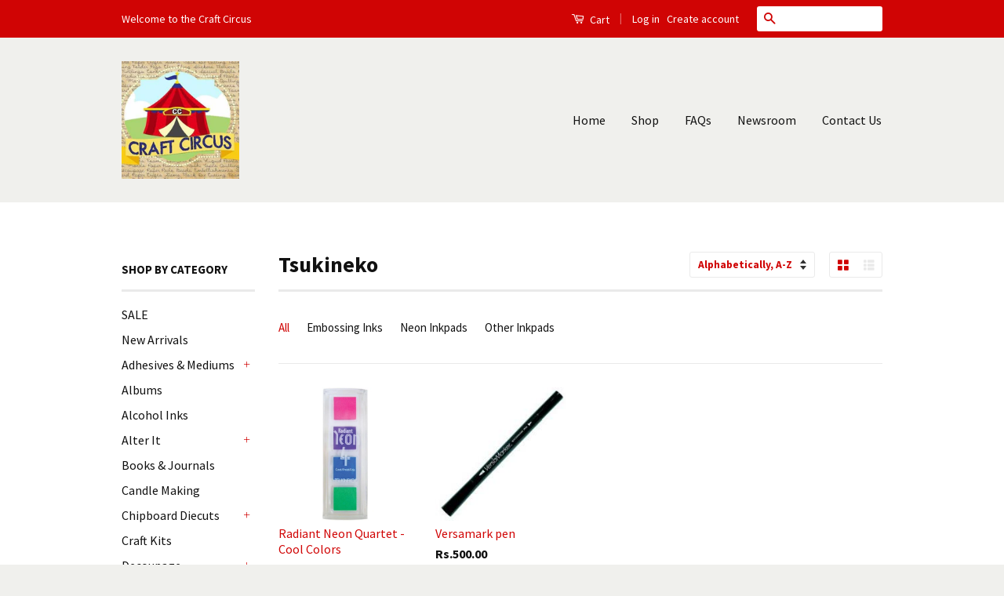

--- FILE ---
content_type: text/html; charset=utf-8
request_url: https://craft-circus.com/collections/vendors?q=Tsukineko
body_size: 16854
content:
<!doctype html>
<!--[if lt IE 7]><html class="no-js lt-ie9 lt-ie8 lt-ie7" lang="en"> <![endif]-->
<!--[if IE 7]><html class="no-js lt-ie9 lt-ie8" lang="en"> <![endif]-->
<!--[if IE 8]><html class="no-js lt-ie9" lang="en"> <![endif]-->
<!--[if IE 9 ]><html class="ie9 no-js"> <![endif]-->
<!--[if (gt IE 9)|!(IE)]><!--> <html class="no-js"> <!--<![endif]-->
<head>

  <!-- Basic page needs ================================================== -->
  <meta charset="utf-8">
  <meta http-equiv="X-UA-Compatible" content="IE=edge,chrome=1">

  
  <link rel="shortcut icon" href="//craft-circus.com/cdn/shop/t/2/assets/favicon.png?v=151160572276959999451474003154" type="image/png" />
  

  <!-- Title and description ================================================== -->
  <title>
  Tsukineko &ndash; Craft Circus
  </title>

  

  <!-- Social Meta Tags ================================================== -->
  

  <meta property="og:type" content="website">
  <meta property="og:title" content="Tsukineko">
  <meta property="og:url" content="https://craft-circus.com/collections/vendors?q=tsukineko">
  
  <meta property="og:image" content="http://craft-circus.com/cdn/shop/t/2/assets/logo.png?v=267890108628177511489866509">
  <meta property="og:image:secure_url" content="https://craft-circus.com/cdn/shop/t/2/assets/logo.png?v=267890108628177511489866509">
  




<meta property="og:site_name" content="Craft Circus">




  <meta name="twitter:card" content="summary">





  <!-- Helpers ================================================== -->
  <link rel="canonical" href="https://craft-circus.com/collections/vendors?q=tsukineko">
  <meta name="viewport" content="width=device-width,initial-scale=1">
  <meta name="theme-color" content="#d00404">

  
  <!-- Ajaxify Cart Plugin ================================================== -->
  <link href="//craft-circus.com/cdn/shop/t/2/assets/ajaxify.scss.css?v=139860943443775886001489984449" rel="stylesheet" type="text/css" media="all" />
  

  <!-- CSS ================================================== -->
  <link href="//craft-circus.com/cdn/shop/t/2/assets/timber.scss.css?v=36715442174084382421697995541" rel="stylesheet" type="text/css" media="all" />
  <link href="//craft-circus.com/cdn/shop/t/2/assets/theme.scss.css?v=23044762076205641961697995541" rel="stylesheet" type="text/css" media="all" />

  
  
  
  <link href="//fonts.googleapis.com/css?family=Source+Sans+Pro:400,700" rel="stylesheet" type="text/css" media="all" />


  



  <!-- Header hook for plugins ================================================== -->
  <script>window.performance && window.performance.mark && window.performance.mark('shopify.content_for_header.start');</script><meta name="facebook-domain-verification" content="jr3gxoz3t3xjmt40irgvcgc8y7g2g9">
<meta name="facebook-domain-verification" content="f9abalsrorbztk729pbt4rugdj8gzz">
<meta id="shopify-digital-wallet" name="shopify-digital-wallet" content="/14934746/digital_wallets/dialog">
<script async="async" src="/checkouts/internal/preloads.js?locale=en-PK"></script>
<script id="shopify-features" type="application/json">{"accessToken":"8fbb32bc1d5f6e705a025f644cde8b31","betas":["rich-media-storefront-analytics"],"domain":"craft-circus.com","predictiveSearch":true,"shopId":14934746,"locale":"en"}</script>
<script>var Shopify = Shopify || {};
Shopify.shop = "craftcircus.myshopify.com";
Shopify.locale = "en";
Shopify.currency = {"active":"PKR","rate":"1.0"};
Shopify.country = "PK";
Shopify.theme = {"name":"classic","id":159241668,"schema_name":null,"schema_version":null,"theme_store_id":null,"role":"main"};
Shopify.theme.handle = "null";
Shopify.theme.style = {"id":null,"handle":null};
Shopify.cdnHost = "craft-circus.com/cdn";
Shopify.routes = Shopify.routes || {};
Shopify.routes.root = "/";</script>
<script type="module">!function(o){(o.Shopify=o.Shopify||{}).modules=!0}(window);</script>
<script>!function(o){function n(){var o=[];function n(){o.push(Array.prototype.slice.apply(arguments))}return n.q=o,n}var t=o.Shopify=o.Shopify||{};t.loadFeatures=n(),t.autoloadFeatures=n()}(window);</script>
<script id="shop-js-analytics" type="application/json">{"pageType":"collection"}</script>
<script defer="defer" async type="module" src="//craft-circus.com/cdn/shopifycloud/shop-js/modules/v2/client.init-shop-cart-sync_C5BV16lS.en.esm.js"></script>
<script defer="defer" async type="module" src="//craft-circus.com/cdn/shopifycloud/shop-js/modules/v2/chunk.common_CygWptCX.esm.js"></script>
<script type="module">
  await import("//craft-circus.com/cdn/shopifycloud/shop-js/modules/v2/client.init-shop-cart-sync_C5BV16lS.en.esm.js");
await import("//craft-circus.com/cdn/shopifycloud/shop-js/modules/v2/chunk.common_CygWptCX.esm.js");

  window.Shopify.SignInWithShop?.initShopCartSync?.({"fedCMEnabled":true,"windoidEnabled":true});

</script>
<script>(function() {
  var isLoaded = false;
  function asyncLoad() {
    if (isLoaded) return;
    isLoaded = true;
    var urls = ["https:\/\/www.goldendev.win\/shopify\/add-to-cart\/js\/add-to-cart.js?shop=craftcircus.myshopify.com","https:\/\/api.omegatheme.com\/facebook-chat\/\/facebook-chat.js?v=1586692317\u0026shop=craftcircus.myshopify.com"];
    for (var i = 0; i < urls.length; i++) {
      var s = document.createElement('script');
      s.type = 'text/javascript';
      s.async = true;
      s.src = urls[i];
      var x = document.getElementsByTagName('script')[0];
      x.parentNode.insertBefore(s, x);
    }
  };
  if(window.attachEvent) {
    window.attachEvent('onload', asyncLoad);
  } else {
    window.addEventListener('load', asyncLoad, false);
  }
})();</script>
<script id="__st">var __st={"a":14934746,"offset":18000,"reqid":"95b2f3fd-a23d-4bc6-af6a-6f74caf764b5-1768597199","pageurl":"craft-circus.com\/collections\/vendors?q=Tsukineko","u":"f9646f17faed","p":"vendors"};</script>
<script>window.ShopifyPaypalV4VisibilityTracking = true;</script>
<script id="captcha-bootstrap">!function(){'use strict';const t='contact',e='account',n='new_comment',o=[[t,t],['blogs',n],['comments',n],[t,'customer']],c=[[e,'customer_login'],[e,'guest_login'],[e,'recover_customer_password'],[e,'create_customer']],r=t=>t.map((([t,e])=>`form[action*='/${t}']:not([data-nocaptcha='true']) input[name='form_type'][value='${e}']`)).join(','),a=t=>()=>t?[...document.querySelectorAll(t)].map((t=>t.form)):[];function s(){const t=[...o],e=r(t);return a(e)}const i='password',u='form_key',d=['recaptcha-v3-token','g-recaptcha-response','h-captcha-response',i],f=()=>{try{return window.sessionStorage}catch{return}},m='__shopify_v',_=t=>t.elements[u];function p(t,e,n=!1){try{const o=window.sessionStorage,c=JSON.parse(o.getItem(e)),{data:r}=function(t){const{data:e,action:n}=t;return t[m]||n?{data:e,action:n}:{data:t,action:n}}(c);for(const[e,n]of Object.entries(r))t.elements[e]&&(t.elements[e].value=n);n&&o.removeItem(e)}catch(o){console.error('form repopulation failed',{error:o})}}const l='form_type',E='cptcha';function T(t){t.dataset[E]=!0}const w=window,h=w.document,L='Shopify',v='ce_forms',y='captcha';let A=!1;((t,e)=>{const n=(g='f06e6c50-85a8-45c8-87d0-21a2b65856fe',I='https://cdn.shopify.com/shopifycloud/storefront-forms-hcaptcha/ce_storefront_forms_captcha_hcaptcha.v1.5.2.iife.js',D={infoText:'Protected by hCaptcha',privacyText:'Privacy',termsText:'Terms'},(t,e,n)=>{const o=w[L][v],c=o.bindForm;if(c)return c(t,g,e,D).then(n);var r;o.q.push([[t,g,e,D],n]),r=I,A||(h.body.append(Object.assign(h.createElement('script'),{id:'captcha-provider',async:!0,src:r})),A=!0)});var g,I,D;w[L]=w[L]||{},w[L][v]=w[L][v]||{},w[L][v].q=[],w[L][y]=w[L][y]||{},w[L][y].protect=function(t,e){n(t,void 0,e),T(t)},Object.freeze(w[L][y]),function(t,e,n,w,h,L){const[v,y,A,g]=function(t,e,n){const i=e?o:[],u=t?c:[],d=[...i,...u],f=r(d),m=r(i),_=r(d.filter((([t,e])=>n.includes(e))));return[a(f),a(m),a(_),s()]}(w,h,L),I=t=>{const e=t.target;return e instanceof HTMLFormElement?e:e&&e.form},D=t=>v().includes(t);t.addEventListener('submit',(t=>{const e=I(t);if(!e)return;const n=D(e)&&!e.dataset.hcaptchaBound&&!e.dataset.recaptchaBound,o=_(e),c=g().includes(e)&&(!o||!o.value);(n||c)&&t.preventDefault(),c&&!n&&(function(t){try{if(!f())return;!function(t){const e=f();if(!e)return;const n=_(t);if(!n)return;const o=n.value;o&&e.removeItem(o)}(t);const e=Array.from(Array(32),(()=>Math.random().toString(36)[2])).join('');!function(t,e){_(t)||t.append(Object.assign(document.createElement('input'),{type:'hidden',name:u})),t.elements[u].value=e}(t,e),function(t,e){const n=f();if(!n)return;const o=[...t.querySelectorAll(`input[type='${i}']`)].map((({name:t})=>t)),c=[...d,...o],r={};for(const[a,s]of new FormData(t).entries())c.includes(a)||(r[a]=s);n.setItem(e,JSON.stringify({[m]:1,action:t.action,data:r}))}(t,e)}catch(e){console.error('failed to persist form',e)}}(e),e.submit())}));const S=(t,e)=>{t&&!t.dataset[E]&&(n(t,e.some((e=>e===t))),T(t))};for(const o of['focusin','change'])t.addEventListener(o,(t=>{const e=I(t);D(e)&&S(e,y())}));const B=e.get('form_key'),M=e.get(l),P=B&&M;t.addEventListener('DOMContentLoaded',(()=>{const t=y();if(P)for(const e of t)e.elements[l].value===M&&p(e,B);[...new Set([...A(),...v().filter((t=>'true'===t.dataset.shopifyCaptcha))])].forEach((e=>S(e,t)))}))}(h,new URLSearchParams(w.location.search),n,t,e,['guest_login'])})(!0,!0)}();</script>
<script integrity="sha256-4kQ18oKyAcykRKYeNunJcIwy7WH5gtpwJnB7kiuLZ1E=" data-source-attribution="shopify.loadfeatures" defer="defer" src="//craft-circus.com/cdn/shopifycloud/storefront/assets/storefront/load_feature-a0a9edcb.js" crossorigin="anonymous"></script>
<script data-source-attribution="shopify.dynamic_checkout.dynamic.init">var Shopify=Shopify||{};Shopify.PaymentButton=Shopify.PaymentButton||{isStorefrontPortableWallets:!0,init:function(){window.Shopify.PaymentButton.init=function(){};var t=document.createElement("script");t.src="https://craft-circus.com/cdn/shopifycloud/portable-wallets/latest/portable-wallets.en.js",t.type="module",document.head.appendChild(t)}};
</script>
<script data-source-attribution="shopify.dynamic_checkout.buyer_consent">
  function portableWalletsHideBuyerConsent(e){var t=document.getElementById("shopify-buyer-consent"),n=document.getElementById("shopify-subscription-policy-button");t&&n&&(t.classList.add("hidden"),t.setAttribute("aria-hidden","true"),n.removeEventListener("click",e))}function portableWalletsShowBuyerConsent(e){var t=document.getElementById("shopify-buyer-consent"),n=document.getElementById("shopify-subscription-policy-button");t&&n&&(t.classList.remove("hidden"),t.removeAttribute("aria-hidden"),n.addEventListener("click",e))}window.Shopify?.PaymentButton&&(window.Shopify.PaymentButton.hideBuyerConsent=portableWalletsHideBuyerConsent,window.Shopify.PaymentButton.showBuyerConsent=portableWalletsShowBuyerConsent);
</script>
<script data-source-attribution="shopify.dynamic_checkout.cart.bootstrap">document.addEventListener("DOMContentLoaded",(function(){function t(){return document.querySelector("shopify-accelerated-checkout-cart, shopify-accelerated-checkout")}if(t())Shopify.PaymentButton.init();else{new MutationObserver((function(e,n){t()&&(Shopify.PaymentButton.init(),n.disconnect())})).observe(document.body,{childList:!0,subtree:!0})}}));
</script>

<script>window.performance && window.performance.mark && window.performance.mark('shopify.content_for_header.end');</script>

  

<!--[if lt IE 9]>
<script src="//cdnjs.cloudflare.com/ajax/libs/html5shiv/3.7.2/html5shiv.min.js" type="text/javascript"></script>
<script src="//craft-circus.com/cdn/shop/t/2/assets/respond.min.js?v=52248677837542619231474002845" type="text/javascript"></script>
<link href="//craft-circus.com/cdn/shop/t/2/assets/respond-proxy.html" id="respond-proxy" rel="respond-proxy" />
<link href="//craft-circus.com/search?q=f0a0276d1b9884da918eafc7f5c4ee13" id="respond-redirect" rel="respond-redirect" />
<script src="//craft-circus.com/search?q=f0a0276d1b9884da918eafc7f5c4ee13" type="text/javascript"></script>
<![endif]-->



  <script src="//ajax.googleapis.com/ajax/libs/jquery/1.11.0/jquery.min.js" type="text/javascript"></script>
  <script src="//craft-circus.com/cdn/shop/t/2/assets/modernizr.min.js?v=26620055551102246001474002845" type="text/javascript"></script>

  
  

  <script>(function(t,e){window.lion=e;var n,i=t.getElementsByTagName("script")[0];n=t.createElement("script"),n.type="text/javascript",n.async=!0,n.src="//dg1f2pfrgjxdq.cloudfront.net/libs/ll.sdk-1.1.js",i.parentNode.insertBefore(n,i),e.init=function(n){function i(t,e){var n=e.split(".");2===n.length&&(t=t[n[0]],e=n[1]),t[e]=function(){t.push([e].concat(Array.prototype.slice.call(arguments,0)))}}var r,o=t.getElementsByTagName("script")[0];r=t.createElement("script"),r.type="text/javascript",r.async=!0,r.src="//platform.loyaltylion.com/sdk/configuration/"+n+".js",o.parentNode.insertBefore(r,o),e.ui=e.ui||[];for(var a="_push configure track_pageview identify_customer auth_customer identify_product on off ui.refresh".split(" "),c=0;a.length>c;c++)i(e,a[c]);e._token=n}})(document,window.lion||[]);
lion.init('cb3181aee5e0b9115689bb70c3f8767f');
lion.configure({ platform: 'shopify' });

</script>


<link href="//craft-circus.com/cdn/shop/t/2/assets/instabadge.css?v=146519743018518917731498550738" rel="stylesheet" type="text/css" media="all" />
<script src="//craft-circus.com/cdn/shop/t/2/assets/instabadge.js?v=77168287157651517501498550658" type="text/javascript"></script>

  






<link href="https://monorail-edge.shopifysvc.com" rel="dns-prefetch">
<script>(function(){if ("sendBeacon" in navigator && "performance" in window) {try {var session_token_from_headers = performance.getEntriesByType('navigation')[0].serverTiming.find(x => x.name == '_s').description;} catch {var session_token_from_headers = undefined;}var session_cookie_matches = document.cookie.match(/_shopify_s=([^;]*)/);var session_token_from_cookie = session_cookie_matches && session_cookie_matches.length === 2 ? session_cookie_matches[1] : "";var session_token = session_token_from_headers || session_token_from_cookie || "";function handle_abandonment_event(e) {var entries = performance.getEntries().filter(function(entry) {return /monorail-edge.shopifysvc.com/.test(entry.name);});if (!window.abandonment_tracked && entries.length === 0) {window.abandonment_tracked = true;var currentMs = Date.now();var navigation_start = performance.timing.navigationStart;var payload = {shop_id: 14934746,url: window.location.href,navigation_start,duration: currentMs - navigation_start,session_token,page_type: "collection"};window.navigator.sendBeacon("https://monorail-edge.shopifysvc.com/v1/produce", JSON.stringify({schema_id: "online_store_buyer_site_abandonment/1.1",payload: payload,metadata: {event_created_at_ms: currentMs,event_sent_at_ms: currentMs}}));}}window.addEventListener('pagehide', handle_abandonment_event);}}());</script>
<script id="web-pixels-manager-setup">(function e(e,d,r,n,o){if(void 0===o&&(o={}),!Boolean(null===(a=null===(i=window.Shopify)||void 0===i?void 0:i.analytics)||void 0===a?void 0:a.replayQueue)){var i,a;window.Shopify=window.Shopify||{};var t=window.Shopify;t.analytics=t.analytics||{};var s=t.analytics;s.replayQueue=[],s.publish=function(e,d,r){return s.replayQueue.push([e,d,r]),!0};try{self.performance.mark("wpm:start")}catch(e){}var l=function(){var e={modern:/Edge?\/(1{2}[4-9]|1[2-9]\d|[2-9]\d{2}|\d{4,})\.\d+(\.\d+|)|Firefox\/(1{2}[4-9]|1[2-9]\d|[2-9]\d{2}|\d{4,})\.\d+(\.\d+|)|Chrom(ium|e)\/(9{2}|\d{3,})\.\d+(\.\d+|)|(Maci|X1{2}).+ Version\/(15\.\d+|(1[6-9]|[2-9]\d|\d{3,})\.\d+)([,.]\d+|)( \(\w+\)|)( Mobile\/\w+|) Safari\/|Chrome.+OPR\/(9{2}|\d{3,})\.\d+\.\d+|(CPU[ +]OS|iPhone[ +]OS|CPU[ +]iPhone|CPU IPhone OS|CPU iPad OS)[ +]+(15[._]\d+|(1[6-9]|[2-9]\d|\d{3,})[._]\d+)([._]\d+|)|Android:?[ /-](13[3-9]|1[4-9]\d|[2-9]\d{2}|\d{4,})(\.\d+|)(\.\d+|)|Android.+Firefox\/(13[5-9]|1[4-9]\d|[2-9]\d{2}|\d{4,})\.\d+(\.\d+|)|Android.+Chrom(ium|e)\/(13[3-9]|1[4-9]\d|[2-9]\d{2}|\d{4,})\.\d+(\.\d+|)|SamsungBrowser\/([2-9]\d|\d{3,})\.\d+/,legacy:/Edge?\/(1[6-9]|[2-9]\d|\d{3,})\.\d+(\.\d+|)|Firefox\/(5[4-9]|[6-9]\d|\d{3,})\.\d+(\.\d+|)|Chrom(ium|e)\/(5[1-9]|[6-9]\d|\d{3,})\.\d+(\.\d+|)([\d.]+$|.*Safari\/(?![\d.]+ Edge\/[\d.]+$))|(Maci|X1{2}).+ Version\/(10\.\d+|(1[1-9]|[2-9]\d|\d{3,})\.\d+)([,.]\d+|)( \(\w+\)|)( Mobile\/\w+|) Safari\/|Chrome.+OPR\/(3[89]|[4-9]\d|\d{3,})\.\d+\.\d+|(CPU[ +]OS|iPhone[ +]OS|CPU[ +]iPhone|CPU IPhone OS|CPU iPad OS)[ +]+(10[._]\d+|(1[1-9]|[2-9]\d|\d{3,})[._]\d+)([._]\d+|)|Android:?[ /-](13[3-9]|1[4-9]\d|[2-9]\d{2}|\d{4,})(\.\d+|)(\.\d+|)|Mobile Safari.+OPR\/([89]\d|\d{3,})\.\d+\.\d+|Android.+Firefox\/(13[5-9]|1[4-9]\d|[2-9]\d{2}|\d{4,})\.\d+(\.\d+|)|Android.+Chrom(ium|e)\/(13[3-9]|1[4-9]\d|[2-9]\d{2}|\d{4,})\.\d+(\.\d+|)|Android.+(UC? ?Browser|UCWEB|U3)[ /]?(15\.([5-9]|\d{2,})|(1[6-9]|[2-9]\d|\d{3,})\.\d+)\.\d+|SamsungBrowser\/(5\.\d+|([6-9]|\d{2,})\.\d+)|Android.+MQ{2}Browser\/(14(\.(9|\d{2,})|)|(1[5-9]|[2-9]\d|\d{3,})(\.\d+|))(\.\d+|)|K[Aa][Ii]OS\/(3\.\d+|([4-9]|\d{2,})\.\d+)(\.\d+|)/},d=e.modern,r=e.legacy,n=navigator.userAgent;return n.match(d)?"modern":n.match(r)?"legacy":"unknown"}(),u="modern"===l?"modern":"legacy",c=(null!=n?n:{modern:"",legacy:""})[u],f=function(e){return[e.baseUrl,"/wpm","/b",e.hashVersion,"modern"===e.buildTarget?"m":"l",".js"].join("")}({baseUrl:d,hashVersion:r,buildTarget:u}),m=function(e){var d=e.version,r=e.bundleTarget,n=e.surface,o=e.pageUrl,i=e.monorailEndpoint;return{emit:function(e){var a=e.status,t=e.errorMsg,s=(new Date).getTime(),l=JSON.stringify({metadata:{event_sent_at_ms:s},events:[{schema_id:"web_pixels_manager_load/3.1",payload:{version:d,bundle_target:r,page_url:o,status:a,surface:n,error_msg:t},metadata:{event_created_at_ms:s}}]});if(!i)return console&&console.warn&&console.warn("[Web Pixels Manager] No Monorail endpoint provided, skipping logging."),!1;try{return self.navigator.sendBeacon.bind(self.navigator)(i,l)}catch(e){}var u=new XMLHttpRequest;try{return u.open("POST",i,!0),u.setRequestHeader("Content-Type","text/plain"),u.send(l),!0}catch(e){return console&&console.warn&&console.warn("[Web Pixels Manager] Got an unhandled error while logging to Monorail."),!1}}}}({version:r,bundleTarget:l,surface:e.surface,pageUrl:self.location.href,monorailEndpoint:e.monorailEndpoint});try{o.browserTarget=l,function(e){var d=e.src,r=e.async,n=void 0===r||r,o=e.onload,i=e.onerror,a=e.sri,t=e.scriptDataAttributes,s=void 0===t?{}:t,l=document.createElement("script"),u=document.querySelector("head"),c=document.querySelector("body");if(l.async=n,l.src=d,a&&(l.integrity=a,l.crossOrigin="anonymous"),s)for(var f in s)if(Object.prototype.hasOwnProperty.call(s,f))try{l.dataset[f]=s[f]}catch(e){}if(o&&l.addEventListener("load",o),i&&l.addEventListener("error",i),u)u.appendChild(l);else{if(!c)throw new Error("Did not find a head or body element to append the script");c.appendChild(l)}}({src:f,async:!0,onload:function(){if(!function(){var e,d;return Boolean(null===(d=null===(e=window.Shopify)||void 0===e?void 0:e.analytics)||void 0===d?void 0:d.initialized)}()){var d=window.webPixelsManager.init(e)||void 0;if(d){var r=window.Shopify.analytics;r.replayQueue.forEach((function(e){var r=e[0],n=e[1],o=e[2];d.publishCustomEvent(r,n,o)})),r.replayQueue=[],r.publish=d.publishCustomEvent,r.visitor=d.visitor,r.initialized=!0}}},onerror:function(){return m.emit({status:"failed",errorMsg:"".concat(f," has failed to load")})},sri:function(e){var d=/^sha384-[A-Za-z0-9+/=]+$/;return"string"==typeof e&&d.test(e)}(c)?c:"",scriptDataAttributes:o}),m.emit({status:"loading"})}catch(e){m.emit({status:"failed",errorMsg:(null==e?void 0:e.message)||"Unknown error"})}}})({shopId: 14934746,storefrontBaseUrl: "https://craft-circus.com",extensionsBaseUrl: "https://extensions.shopifycdn.com/cdn/shopifycloud/web-pixels-manager",monorailEndpoint: "https://monorail-edge.shopifysvc.com/unstable/produce_batch",surface: "storefront-renderer",enabledBetaFlags: ["2dca8a86"],webPixelsConfigList: [{"id":"182648981","configuration":"{\"pixel_id\":\"358978884519535\",\"pixel_type\":\"facebook_pixel\",\"metaapp_system_user_token\":\"-\"}","eventPayloadVersion":"v1","runtimeContext":"OPEN","scriptVersion":"ca16bc87fe92b6042fbaa3acc2fbdaa6","type":"APP","apiClientId":2329312,"privacyPurposes":["ANALYTICS","MARKETING","SALE_OF_DATA"],"dataSharingAdjustments":{"protectedCustomerApprovalScopes":["read_customer_address","read_customer_email","read_customer_name","read_customer_personal_data","read_customer_phone"]}},{"id":"69959829","eventPayloadVersion":"v1","runtimeContext":"LAX","scriptVersion":"1","type":"CUSTOM","privacyPurposes":["MARKETING"],"name":"Meta pixel (migrated)"},{"id":"85622933","eventPayloadVersion":"v1","runtimeContext":"LAX","scriptVersion":"1","type":"CUSTOM","privacyPurposes":["ANALYTICS"],"name":"Google Analytics tag (migrated)"},{"id":"shopify-app-pixel","configuration":"{}","eventPayloadVersion":"v1","runtimeContext":"STRICT","scriptVersion":"0450","apiClientId":"shopify-pixel","type":"APP","privacyPurposes":["ANALYTICS","MARKETING"]},{"id":"shopify-custom-pixel","eventPayloadVersion":"v1","runtimeContext":"LAX","scriptVersion":"0450","apiClientId":"shopify-pixel","type":"CUSTOM","privacyPurposes":["ANALYTICS","MARKETING"]}],isMerchantRequest: false,initData: {"shop":{"name":"Craft Circus","paymentSettings":{"currencyCode":"PKR"},"myshopifyDomain":"craftcircus.myshopify.com","countryCode":"PK","storefrontUrl":"https:\/\/craft-circus.com"},"customer":null,"cart":null,"checkout":null,"productVariants":[],"purchasingCompany":null},},"https://craft-circus.com/cdn","fcfee988w5aeb613cpc8e4bc33m6693e112",{"modern":"","legacy":""},{"shopId":"14934746","storefrontBaseUrl":"https:\/\/craft-circus.com","extensionBaseUrl":"https:\/\/extensions.shopifycdn.com\/cdn\/shopifycloud\/web-pixels-manager","surface":"storefront-renderer","enabledBetaFlags":"[\"2dca8a86\"]","isMerchantRequest":"false","hashVersion":"fcfee988w5aeb613cpc8e4bc33m6693e112","publish":"custom","events":"[[\"page_viewed\",{}]]"});</script><script>
  window.ShopifyAnalytics = window.ShopifyAnalytics || {};
  window.ShopifyAnalytics.meta = window.ShopifyAnalytics.meta || {};
  window.ShopifyAnalytics.meta.currency = 'PKR';
  var meta = {"page":{"pageType":"vendors","requestId":"95b2f3fd-a23d-4bc6-af6a-6f74caf764b5-1768597199"}};
  for (var attr in meta) {
    window.ShopifyAnalytics.meta[attr] = meta[attr];
  }
</script>
<script class="analytics">
  (function () {
    var customDocumentWrite = function(content) {
      var jquery = null;

      if (window.jQuery) {
        jquery = window.jQuery;
      } else if (window.Checkout && window.Checkout.$) {
        jquery = window.Checkout.$;
      }

      if (jquery) {
        jquery('body').append(content);
      }
    };

    var hasLoggedConversion = function(token) {
      if (token) {
        return document.cookie.indexOf('loggedConversion=' + token) !== -1;
      }
      return false;
    }

    var setCookieIfConversion = function(token) {
      if (token) {
        var twoMonthsFromNow = new Date(Date.now());
        twoMonthsFromNow.setMonth(twoMonthsFromNow.getMonth() + 2);

        document.cookie = 'loggedConversion=' + token + '; expires=' + twoMonthsFromNow;
      }
    }

    var trekkie = window.ShopifyAnalytics.lib = window.trekkie = window.trekkie || [];
    if (trekkie.integrations) {
      return;
    }
    trekkie.methods = [
      'identify',
      'page',
      'ready',
      'track',
      'trackForm',
      'trackLink'
    ];
    trekkie.factory = function(method) {
      return function() {
        var args = Array.prototype.slice.call(arguments);
        args.unshift(method);
        trekkie.push(args);
        return trekkie;
      };
    };
    for (var i = 0; i < trekkie.methods.length; i++) {
      var key = trekkie.methods[i];
      trekkie[key] = trekkie.factory(key);
    }
    trekkie.load = function(config) {
      trekkie.config = config || {};
      trekkie.config.initialDocumentCookie = document.cookie;
      var first = document.getElementsByTagName('script')[0];
      var script = document.createElement('script');
      script.type = 'text/javascript';
      script.onerror = function(e) {
        var scriptFallback = document.createElement('script');
        scriptFallback.type = 'text/javascript';
        scriptFallback.onerror = function(error) {
                var Monorail = {
      produce: function produce(monorailDomain, schemaId, payload) {
        var currentMs = new Date().getTime();
        var event = {
          schema_id: schemaId,
          payload: payload,
          metadata: {
            event_created_at_ms: currentMs,
            event_sent_at_ms: currentMs
          }
        };
        return Monorail.sendRequest("https://" + monorailDomain + "/v1/produce", JSON.stringify(event));
      },
      sendRequest: function sendRequest(endpointUrl, payload) {
        // Try the sendBeacon API
        if (window && window.navigator && typeof window.navigator.sendBeacon === 'function' && typeof window.Blob === 'function' && !Monorail.isIos12()) {
          var blobData = new window.Blob([payload], {
            type: 'text/plain'
          });

          if (window.navigator.sendBeacon(endpointUrl, blobData)) {
            return true;
          } // sendBeacon was not successful

        } // XHR beacon

        var xhr = new XMLHttpRequest();

        try {
          xhr.open('POST', endpointUrl);
          xhr.setRequestHeader('Content-Type', 'text/plain');
          xhr.send(payload);
        } catch (e) {
          console.log(e);
        }

        return false;
      },
      isIos12: function isIos12() {
        return window.navigator.userAgent.lastIndexOf('iPhone; CPU iPhone OS 12_') !== -1 || window.navigator.userAgent.lastIndexOf('iPad; CPU OS 12_') !== -1;
      }
    };
    Monorail.produce('monorail-edge.shopifysvc.com',
      'trekkie_storefront_load_errors/1.1',
      {shop_id: 14934746,
      theme_id: 159241668,
      app_name: "storefront",
      context_url: window.location.href,
      source_url: "//craft-circus.com/cdn/s/trekkie.storefront.cd680fe47e6c39ca5d5df5f0a32d569bc48c0f27.min.js"});

        };
        scriptFallback.async = true;
        scriptFallback.src = '//craft-circus.com/cdn/s/trekkie.storefront.cd680fe47e6c39ca5d5df5f0a32d569bc48c0f27.min.js';
        first.parentNode.insertBefore(scriptFallback, first);
      };
      script.async = true;
      script.src = '//craft-circus.com/cdn/s/trekkie.storefront.cd680fe47e6c39ca5d5df5f0a32d569bc48c0f27.min.js';
      first.parentNode.insertBefore(script, first);
    };
    trekkie.load(
      {"Trekkie":{"appName":"storefront","development":false,"defaultAttributes":{"shopId":14934746,"isMerchantRequest":null,"themeId":159241668,"themeCityHash":"17429758925727069316","contentLanguage":"en","currency":"PKR","eventMetadataId":"56875e57-93e3-45c4-a742-f856137c88b4"},"isServerSideCookieWritingEnabled":true,"monorailRegion":"shop_domain","enabledBetaFlags":["65f19447"]},"Session Attribution":{},"S2S":{"facebookCapiEnabled":false,"source":"trekkie-storefront-renderer","apiClientId":580111}}
    );

    var loaded = false;
    trekkie.ready(function() {
      if (loaded) return;
      loaded = true;

      window.ShopifyAnalytics.lib = window.trekkie;

      var originalDocumentWrite = document.write;
      document.write = customDocumentWrite;
      try { window.ShopifyAnalytics.merchantGoogleAnalytics.call(this); } catch(error) {};
      document.write = originalDocumentWrite;

      window.ShopifyAnalytics.lib.page(null,{"pageType":"vendors","requestId":"95b2f3fd-a23d-4bc6-af6a-6f74caf764b5-1768597199","shopifyEmitted":true});

      var match = window.location.pathname.match(/checkouts\/(.+)\/(thank_you|post_purchase)/)
      var token = match? match[1]: undefined;
      if (!hasLoggedConversion(token)) {
        setCookieIfConversion(token);
        
      }
    });


        var eventsListenerScript = document.createElement('script');
        eventsListenerScript.async = true;
        eventsListenerScript.src = "//craft-circus.com/cdn/shopifycloud/storefront/assets/shop_events_listener-3da45d37.js";
        document.getElementsByTagName('head')[0].appendChild(eventsListenerScript);

})();</script>
  <script>
  if (!window.ga || (window.ga && typeof window.ga !== 'function')) {
    window.ga = function ga() {
      (window.ga.q = window.ga.q || []).push(arguments);
      if (window.Shopify && window.Shopify.analytics && typeof window.Shopify.analytics.publish === 'function') {
        window.Shopify.analytics.publish("ga_stub_called", {}, {sendTo: "google_osp_migration"});
      }
      console.error("Shopify's Google Analytics stub called with:", Array.from(arguments), "\nSee https://help.shopify.com/manual/promoting-marketing/pixels/pixel-migration#google for more information.");
    };
    if (window.Shopify && window.Shopify.analytics && typeof window.Shopify.analytics.publish === 'function') {
      window.Shopify.analytics.publish("ga_stub_initialized", {}, {sendTo: "google_osp_migration"});
    }
  }
</script>
<script
  defer
  src="https://craft-circus.com/cdn/shopifycloud/perf-kit/shopify-perf-kit-3.0.4.min.js"
  data-application="storefront-renderer"
  data-shop-id="14934746"
  data-render-region="gcp-us-central1"
  data-page-type="collection"
  data-theme-instance-id="159241668"
  data-theme-name=""
  data-theme-version=""
  data-monorail-region="shop_domain"
  data-resource-timing-sampling-rate="10"
  data-shs="true"
  data-shs-beacon="true"
  data-shs-export-with-fetch="true"
  data-shs-logs-sample-rate="1"
  data-shs-beacon-endpoint="https://craft-circus.com/api/collect"
></script>
</head>

<body id="tsukineko" class="template-collection" >

  <div class="header-bar">
  <div class="wrapper medium-down--hide">
    <div class="large--display-table">
      <div class="header-bar__left large--display-table-cell">
        
          <div class="header-bar__module header-bar__message">
            Welcome to the Craft Circus
          </div>
        
      </div>

      <div class="header-bar__right large--display-table-cell">
        <div class="header-bar__module">
          <a href="/cart" class="cart-toggle">
            <span class="icon icon-cart header-bar__cart-icon" aria-hidden="true"></span>
            Cart
            <span class="cart-count header-bar__cart-count hidden-count">0</span>
          </a>
        </div>

        
          <span class="header-bar__sep" aria-hidden="true">|</span>
          <ul class="header-bar__module header-bar__module--list">
            
              <li>
                <a href="/account/login" id="customer_login_link">Log in</a>
              </li>
              <li>
                <a href="/account/register" id="customer_register_link">Create account</a>
              </li>
            
          </ul>
        
        
        
          <div class="header-bar__module header-bar__search">
            


  <form action="/search" method="get" class="header-bar__search-form clearfix" role="search">
    
    <input type="search" name="q" value="" aria-label="Search our store" class="header-bar__search-input">
    <button type="submit" class="btn icon-fallback-text header-bar__search-submit">
      <span class="icon icon-search" aria-hidden="true"></span>
      <span class="fallback-text">Search</span>
    </button>
  </form>


          </div>
        

      </div>
    </div>
  </div>
  <div class="wrapper large--hide">
    <button type="button" class="mobile-nav-trigger" id="MobileNavTrigger">
      <span class="icon icon-hamburger" aria-hidden="true"></span>
      Menu
    </button>
    <a href="/cart" class="cart-toggle mobile-cart-toggle">
      <span class="icon icon-cart header-bar__cart-icon" aria-hidden="true"></span>
      Cart <span class="cart-count hidden-count">0</span>
    </a>
  </div>
  <ul id="MobileNav" class="mobile-nav large--hide">
  
  
  
  <li class="mobile-nav__link" aria-haspopup="true">
    
      <a href="/" class="mobile-nav">
        Home
      </a>
    
  </li>
  
  
  <li class="mobile-nav__link" aria-haspopup="true">
    
      <a href="/collections/new-arrivals" class="mobile-nav">
        Shop
      </a>
    
  </li>
  
  
  <li class="mobile-nav__link" aria-haspopup="true">
    
      <a href="/pages/faqs" class="mobile-nav">
        FAQs
      </a>
    
  </li>
  
  
  <li class="mobile-nav__link" aria-haspopup="true">
    
      <a href="/blogs/news" class="mobile-nav">
        Newsroom
      </a>
    
  </li>
  
  
  <li class="mobile-nav__link" aria-haspopup="true">
    
      <a href="/pages/contact-us" class="mobile-nav">
        Contact Us
      </a>
    
  </li>
  
  
    
      
      
      
      
      
        <li class="mobile-nav__link" aria-haspopup="true">
  <a href="#" class="mobile-nav__sublist-trigger">
    Shop by Category
    <span class="icon-fallback-text mobile-nav__sublist-expand">
  <span class="icon icon-plus" aria-hidden="true"></span>
  <span class="fallback-text">+</span>
</span>
<span class="icon-fallback-text mobile-nav__sublist-contract">
  <span class="icon icon-minus" aria-hidden="true"></span>
  <span class="fallback-text">-</span>
</span>
  </a>
  <ul class="mobile-nav__sublist">
  
    
      
      
        <li class="mobile-nav__sublist-link">
          <a href="/collections/sale">SALE</a>
        </li>
      
    
  
    
      
      
        <li class="mobile-nav__sublist-link">
          <a href="/collections/new-arrivals">New Arrivals</a>
        </li>
      
    
  
    
      
      
        <li class="mobile-nav__sublist-link" aria-haspopup="true">
          <a href="/collections/art-mediums" class="mobile-nav__sublist-trigger">
            Adhesives & Mediums
            <span class="icon-fallback-text mobile-nav__sublist-expand">
  <span class="icon icon-plus" aria-hidden="true"></span>
  <span class="fallback-text">+</span>
</span>
<span class="icon-fallback-text mobile-nav__sublist-contract">
  <span class="icon icon-minus" aria-hidden="true"></span>
  <span class="fallback-text">-</span>
</span>
          </a>
          <ul class="mobile-nav__sublist">
            
              <li class="mobile-nav__sublist-link">
                <a href="/collections/art-mediums/Accents">Accents</a>
              </li>
            
              <li class="mobile-nav__sublist-link">
                <a href="/collections/art-mediums/Decoupage-Mediums">Decoupage Glue</a>
              </li>
            
              <li class="mobile-nav__sublist-link">
                <a href="/collections/art-mediums/Foam-Dots">Foam Dots</a>
              </li>
            
              <li class="mobile-nav__sublist-link">
                <a href="/collections/gel-mediums">Gel Mediums</a>
              </li>
            
              <li class="mobile-nav__sublist-link">
                <a href="/collections/gesso">Gesso</a>
              </li>
            
              <li class="mobile-nav__sublist-link">
                <a href="/collections/art-mediums/Glue-Pen">Glue Pen</a>
              </li>
            
          </ul>
        </li>
      
    
  
    
      
      
        <li class="mobile-nav__sublist-link">
          <a href="/collections/albums">Albums</a>
        </li>
      
    
  
    
      
      
        <li class="mobile-nav__sublist-link">
          <a href="/collections/alcohol-inks">Alcohol Inks</a>
        </li>
      
    
  
    
      
      
        <li class="mobile-nav__sublist-link" aria-haspopup="true">
          <a href="/collections/alter-it" class="mobile-nav__sublist-trigger">
            Alter It
            <span class="icon-fallback-text mobile-nav__sublist-expand">
  <span class="icon icon-plus" aria-hidden="true"></span>
  <span class="fallback-text">+</span>
</span>
<span class="icon-fallback-text mobile-nav__sublist-contract">
  <span class="icon icon-minus" aria-hidden="true"></span>
  <span class="fallback-text">-</span>
</span>
          </a>
          <ul class="mobile-nav__sublist">
            
              <li class="mobile-nav__sublist-link">
                <a href="/collections/mdf-wood">MDF &amp; Wood Blanks</a>
              </li>
            
              <li class="mobile-nav__sublist-link">
                <a href="/collections/metal">Metal</a>
              </li>
            
          </ul>
        </li>
      
    
  
    
      
      
        <li class="mobile-nav__sublist-link">
          <a href="/collections/books/Journals+Coloring-Books">Books & Journals</a>
        </li>
      
    
  
    
      
      
        <li class="mobile-nav__sublist-link">
          <a href="/collections/candle-making-1">Candle Making</a>
        </li>
      
    
  
    
      
      
        <li class="mobile-nav__sublist-link" aria-haspopup="true">
          <a href="/collections/chipboard-diecuts" class="mobile-nav__sublist-trigger">
            Chipboard Diecuts
            <span class="icon-fallback-text mobile-nav__sublist-expand">
  <span class="icon icon-plus" aria-hidden="true"></span>
  <span class="fallback-text">+</span>
</span>
<span class="icon-fallback-text mobile-nav__sublist-contract">
  <span class="icon icon-minus" aria-hidden="true"></span>
  <span class="fallback-text">-</span>
</span>
          </a>
          <ul class="mobile-nav__sublist">
            
              <li class="mobile-nav__sublist-link">
                <a href="/collections/chipboard-blanks">Blanks</a>
              </li>
            
              <li class="mobile-nav__sublist-link">
                <a href="/collections/chipboard-stickers">Chipboard Stickers</a>
              </li>
            
          </ul>
        </li>
      
    
  
    
      
      
        <li class="mobile-nav__sublist-link">
          <a href="/collections/craft-kits">Craft Kits</a>
        </li>
      
    
  
    
      
      
        <li class="mobile-nav__sublist-link" aria-haspopup="true">
          <a href="/collections/decoupage" class="mobile-nav__sublist-trigger">
            Decoupage
            <span class="icon-fallback-text mobile-nav__sublist-expand">
  <span class="icon icon-plus" aria-hidden="true"></span>
  <span class="fallback-text">+</span>
</span>
<span class="icon-fallback-text mobile-nav__sublist-contract">
  <span class="icon icon-minus" aria-hidden="true"></span>
  <span class="fallback-text">-</span>
</span>
          </a>
          <ul class="mobile-nav__sublist">
            
              <li class="mobile-nav__sublist-link">
                <a href="/collections/decoupage/Decoupage-Napkins">Decoupage Napkins</a>
              </li>
            
              <li class="mobile-nav__sublist-link">
                <a href="/collections/decoupage/Decoupage-Glue">Decoupage Glue</a>
              </li>
            
              <li class="mobile-nav__sublist-link">
                <a href="/collections/tools/Brushes">Brushes</a>
              </li>
            
          </ul>
        </li>
      
    
  
    
      
      
        <li class="mobile-nav__sublist-link" aria-haspopup="true">
          <a href="/collections/die-cutting" class="mobile-nav__sublist-trigger">
            Die Cutting
            <span class="icon-fallback-text mobile-nav__sublist-expand">
  <span class="icon icon-plus" aria-hidden="true"></span>
  <span class="fallback-text">+</span>
</span>
<span class="icon-fallback-text mobile-nav__sublist-contract">
  <span class="icon icon-minus" aria-hidden="true"></span>
  <span class="fallback-text">-</span>
</span>
          </a>
          <ul class="mobile-nav__sublist">
            
              <li class="mobile-nav__sublist-link">
                <a href="/collections/die-cutting">Dies</a>
              </li>
            
              <li class="mobile-nav__sublist-link">
                <a href="/collections/die-cutting-machines">Machines &amp; Accessories </a>
              </li>
            
          </ul>
        </li>
      
    
  
    
      
      
        <li class="mobile-nav__sublist-link" aria-haspopup="true">
          <a href="/collections/embellishments" class="mobile-nav__sublist-trigger">
            Embellishments
            <span class="icon-fallback-text mobile-nav__sublist-expand">
  <span class="icon icon-plus" aria-hidden="true"></span>
  <span class="fallback-text">+</span>
</span>
<span class="icon-fallback-text mobile-nav__sublist-contract">
  <span class="icon icon-minus" aria-hidden="true"></span>
  <span class="fallback-text">-</span>
</span>
          </a>
          <ul class="mobile-nav__sublist">
            
              <li class="mobile-nav__sublist-link">
                <a href="/collections/beads">Beads</a>
              </li>
            
              <li class="mobile-nav__sublist-link">
                <a href="/collections/chipboard-diecuts">Cardstock Die Cuts</a>
              </li>
            
              <li class="mobile-nav__sublist-link">
                <a href="/collections/charms">Charms</a>
              </li>
            
              <li class="mobile-nav__sublist-link">
                <a href="/collections/flowers">Flowers</a>
              </li>
            
              <li class="mobile-nav__sublist-link">
                <a href="/collections/feathers">Feathers</a>
              </li>
            
              <li class="mobile-nav__sublist-link">
                <a href="/collections/frames">Frames</a>
              </li>
            
              <li class="mobile-nav__sublist-link">
                <a href="/collections/gemstones">Gemstones</a>
              </li>
            
              <li class="mobile-nav__sublist-link">
                <a href="/collections/metal-findings">Metal Findings</a>
              </li>
            
              <li class="mobile-nav__sublist-link">
                <a href="/collections/skeleton-leaves">Skeleton Leaves</a>
              </li>
            
              <li class="mobile-nav__sublist-link">
                <a href="/collections/stickers-1">Stickers</a>
              </li>
            
              <li class="mobile-nav__sublist-link">
                <a href="/collections/tiles">Tiles</a>
              </li>
            
              <li class="mobile-nav__sublist-link">
                <a href="/collections/washi-tape/Washi-Tapes">Washi Tape</a>
              </li>
            
              <li class="mobile-nav__sublist-link">
                <a href="/collections/wooden-frames">Wooden Embellishments</a>
              </li>
            
          </ul>
        </li>
      
    
  
    
      
      
        <li class="mobile-nav__sublist-link" aria-haspopup="true">
          <a href="/collections/embossing-powders" class="mobile-nav__sublist-trigger">
            Embossing 
            <span class="icon-fallback-text mobile-nav__sublist-expand">
  <span class="icon icon-plus" aria-hidden="true"></span>
  <span class="fallback-text">+</span>
</span>
<span class="icon-fallback-text mobile-nav__sublist-contract">
  <span class="icon icon-minus" aria-hidden="true"></span>
  <span class="fallback-text">-</span>
</span>
          </a>
          <ul class="mobile-nav__sublist">
            
              <li class="mobile-nav__sublist-link">
                <a href="/collections/embossing-inks">Embossing Inks</a>
              </li>
            
              <li class="mobile-nav__sublist-link">
                <a href="/collections/embossing-powders">Embossing Powders</a>
              </li>
            
              <li class="mobile-nav__sublist-link">
                <a href="/collections/embossing-tools">Embossing Tools</a>
              </li>
            
          </ul>
        </li>
      
    
  
    
      
      
        <li class="mobile-nav__sublist-link">
          <a href="/collections/embossing-folder">Embossing Folders</a>
        </li>
      
    
  
    
      
      
        <li class="mobile-nav__sublist-link">
          <a href="/collections/eyelets-binding">Eyelets & Binding</a>
        </li>
      
    
  
    
      
      
        <li class="mobile-nav__sublist-link">
          <a href="/collections/flower-pressing">Flower Pressing</a>
        </li>
      
    
  
    
      
      
        <li class="mobile-nav__sublist-link">
          <a href="/collections/foil">Foil</a>
        </li>
      
    
  
    
      
      
        <li class="mobile-nav__sublist-link">
          <a href="/collections/gelli">Gelli</a>
        </li>
      
    
  
    
      
      
        <li class="mobile-nav__sublist-link">
          <a href="/collections/gilding-flakes">Gilding Flakes</a>
        </li>
      
    
  
    
      
      
        <li class="mobile-nav__sublist-link" aria-haspopup="true">
          <a href="/collections/glitter" class="mobile-nav__sublist-trigger">
            Glitter
            <span class="icon-fallback-text mobile-nav__sublist-expand">
  <span class="icon icon-plus" aria-hidden="true"></span>
  <span class="fallback-text">+</span>
</span>
<span class="icon-fallback-text mobile-nav__sublist-contract">
  <span class="icon icon-minus" aria-hidden="true"></span>
  <span class="fallback-text">-</span>
</span>
          </a>
          <ul class="mobile-nav__sublist">
            
              <li class="mobile-nav__sublist-link">
                <a href="/collections/glitter-glue">Glitter Glue</a>
              </li>
            
          </ul>
        </li>
      
    
  
    
      
      
        <li class="mobile-nav__sublist-link" aria-haspopup="true">
          <a href="/collections/ink-pads" class="mobile-nav__sublist-trigger">
            Ink Pads
            <span class="icon-fallback-text mobile-nav__sublist-expand">
  <span class="icon icon-plus" aria-hidden="true"></span>
  <span class="fallback-text">+</span>
</span>
<span class="icon-fallback-text mobile-nav__sublist-contract">
  <span class="icon icon-minus" aria-hidden="true"></span>
  <span class="fallback-text">-</span>
</span>
          </a>
          <ul class="mobile-nav__sublist">
            
              <li class="mobile-nav__sublist-link">
                <a href="/collections/distress-inks">Distress Inks</a>
              </li>
            
              <li class="mobile-nav__sublist-link">
                <a href="/collections/distress-oxides">Distress Oxides</a>
              </li>
            
              <li class="mobile-nav__sublist-link">
                <a href="/collections/embossing-inks">Embossing Inks</a>
              </li>
            
              <li class="mobile-nav__sublist-link">
                <a href="/collections/neon-inkpads">Neon Inks</a>
              </li>
            
          </ul>
        </li>
      
    
  
    
      
      
        <li class="mobile-nav__sublist-link">
          <a href="/collections/ink-sprays-mists">Ink Sprays & Mists</a>
        </li>
      
    
  
    
      
      
        <li class="mobile-nav__sublist-link" aria-haspopup="true">
          <a href="/collections/liquid-pearls" class="mobile-nav__sublist-trigger">
            Liquid Drops
            <span class="icon-fallback-text mobile-nav__sublist-expand">
  <span class="icon icon-plus" aria-hidden="true"></span>
  <span class="fallback-text">+</span>
</span>
<span class="icon-fallback-text mobile-nav__sublist-contract">
  <span class="icon icon-minus" aria-hidden="true"></span>
  <span class="fallback-text">-</span>
</span>
          </a>
          <ul class="mobile-nav__sublist">
            
              <li class="mobile-nav__sublist-link">
                <a href="/collections/enamel-accents">Enamel Accents</a>
              </li>
            
          </ul>
        </li>
      
    
  
    
      
      
        <li class="mobile-nav__sublist-link" aria-haspopup="true">
          <a href="/collections/modelling-moulds" class="mobile-nav__sublist-trigger">
            Modelling & Moulds
            <span class="icon-fallback-text mobile-nav__sublist-expand">
  <span class="icon icon-plus" aria-hidden="true"></span>
  <span class="fallback-text">+</span>
</span>
<span class="icon-fallback-text mobile-nav__sublist-contract">
  <span class="icon icon-minus" aria-hidden="true"></span>
  <span class="fallback-text">-</span>
</span>
          </a>
          <ul class="mobile-nav__sublist">
            
              <li class="mobile-nav__sublist-link">
                <a href="/collections/silicon-moulds">Silicon Moulds</a>
              </li>
            
          </ul>
        </li>
      
    
  
    
      
      
        <li class="mobile-nav__sublist-link">
          <a href="/collections/mod-podge">Mod Podge</a>
        </li>
      
    
  
    
      
      
        <li class="mobile-nav__sublist-link">
          <a href="/collections/glasswork">Mosaic</a>
        </li>
      
    
  
    
      
      
        <li class="mobile-nav__sublist-link" aria-haspopup="true">
          <a href="/collections/paints" class="mobile-nav__sublist-trigger">
            Paints
            <span class="icon-fallback-text mobile-nav__sublist-expand">
  <span class="icon icon-plus" aria-hidden="true"></span>
  <span class="fallback-text">+</span>
</span>
<span class="icon-fallback-text mobile-nav__sublist-contract">
  <span class="icon icon-minus" aria-hidden="true"></span>
  <span class="fallback-text">-</span>
</span>
          </a>
          <ul class="mobile-nav__sublist">
            
              <li class="mobile-nav__sublist-link">
                <a href="/collections/chalky-paint">Chalky Paint</a>
              </li>
            
              <li class="mobile-nav__sublist-link">
                <a href="/collections/dylusions-paints">Dylusion Paints</a>
              </li>
            
              <li class="mobile-nav__sublist-link">
                <a href="/collections/enamel-accents">Enamel Accents</a>
              </li>
            
              <li class="mobile-nav__sublist-link">
                <a href="/products/decoart-sosoft-fabric-paint-2oz-rose-gold">Fabric Paint</a>
              </li>
            
              <li class="mobile-nav__sublist-link">
                <a href="/collections/specialty-paints">Specialty Paints</a>
              </li>
            
          </ul>
        </li>
      
    
  
    
      
      
        <li class="mobile-nav__sublist-link" aria-haspopup="true">
          <a href="/collections/paper-pads" class="mobile-nav__sublist-trigger">
            Papers & Cardstock
            <span class="icon-fallback-text mobile-nav__sublist-expand">
  <span class="icon icon-plus" aria-hidden="true"></span>
  <span class="fallback-text">+</span>
</span>
<span class="icon-fallback-text mobile-nav__sublist-contract">
  <span class="icon icon-minus" aria-hidden="true"></span>
  <span class="fallback-text">-</span>
</span>
          </a>
          <ul class="mobile-nav__sublist">
            
              <li class="mobile-nav__sublist-link">
                <a href="/collections/open-stock">Open Stock</a>
              </li>
            
              <li class="mobile-nav__sublist-link">
                <a href="/collections/paper-pads-1">Paper Pads</a>
              </li>
            
              <li class="mobile-nav__sublist-link">
                <a href="/collections/specialty-paper">Specialty Paper</a>
              </li>
            
          </ul>
        </li>
      
    
  
    
      
      
        <li class="mobile-nav__sublist-link" aria-haspopup="true">
          <a href="/collections/pens" class="mobile-nav__sublist-trigger">
            Pens & Pencils
            <span class="icon-fallback-text mobile-nav__sublist-expand">
  <span class="icon icon-plus" aria-hidden="true"></span>
  <span class="fallback-text">+</span>
</span>
<span class="icon-fallback-text mobile-nav__sublist-contract">
  <span class="icon icon-minus" aria-hidden="true"></span>
  <span class="fallback-text">-</span>
</span>
          </a>
          <ul class="mobile-nav__sublist">
            
              <li class="mobile-nav__sublist-link">
                <a href="/collections/pens-1">Pens</a>
              </li>
            
              <li class="mobile-nav__sublist-link">
                <a href="/collections/markers">Markers</a>
              </li>
            
          </ul>
        </li>
      
    
  
    
      
      
        <li class="mobile-nav__sublist-link">
          <a href="/collections/punches">Punches</a>
        </li>
      
    
  
    
      
      
        <li class="mobile-nav__sublist-link" aria-haspopup="true">
          <a href="/collections/quilling" class="mobile-nav__sublist-trigger">
            Quilling
            <span class="icon-fallback-text mobile-nav__sublist-expand">
  <span class="icon icon-plus" aria-hidden="true"></span>
  <span class="fallback-text">+</span>
</span>
<span class="icon-fallback-text mobile-nav__sublist-contract">
  <span class="icon icon-minus" aria-hidden="true"></span>
  <span class="fallback-text">-</span>
</span>
          </a>
          <ul class="mobile-nav__sublist">
            
              <li class="mobile-nav__sublist-link">
                <a href="/collections/quilling-strips">Strips</a>
              </li>
            
              <li class="mobile-nav__sublist-link">
                <a href="/collections/quilling-tools">Tools</a>
              </li>
            
          </ul>
        </li>
      
    
  
    
      
      
        <li class="mobile-nav__sublist-link">
          <a href="/collections/soap-making">Soap Making</a>
        </li>
      
    
  
    
      
      
        <li class="mobile-nav__sublist-link" aria-haspopup="true">
          <a href="/collections/stamps" class="mobile-nav__sublist-trigger">
            Stamping
            <span class="icon-fallback-text mobile-nav__sublist-expand">
  <span class="icon icon-plus" aria-hidden="true"></span>
  <span class="fallback-text">+</span>
</span>
<span class="icon-fallback-text mobile-nav__sublist-contract">
  <span class="icon icon-minus" aria-hidden="true"></span>
  <span class="fallback-text">-</span>
</span>
          </a>
          <ul class="mobile-nav__sublist">
            
              <li class="mobile-nav__sublist-link">
                <a href="/collections/blending-tools-accessories">Blending Tools</a>
              </li>
            
              <li class="mobile-nav__sublist-link">
                <a href="/collections/stamps-1">Stamps</a>
              </li>
            
          </ul>
        </li>
      
    
  
    
      
      
        <li class="mobile-nav__sublist-link">
          <a href="/collections/stencils-1">Stencils</a>
        </li>
      
    
  
    
      
      
        <li class="mobile-nav__sublist-link">
          <a href="/collections/stickers-1">Stickers</a>
        </li>
      
    
  
    
      
      
        <li class="mobile-nav__sublist-link">
          <a href="/collections/storage-1">Storage</a>
        </li>
      
    
  
    
      
      
        <li class="mobile-nav__sublist-link" aria-haspopup="true">
          <a href="/collections/tools" class="mobile-nav__sublist-trigger">
            Tools & Accessories
            <span class="icon-fallback-text mobile-nav__sublist-expand">
  <span class="icon icon-plus" aria-hidden="true"></span>
  <span class="fallback-text">+</span>
</span>
<span class="icon-fallback-text mobile-nav__sublist-contract">
  <span class="icon icon-minus" aria-hidden="true"></span>
  <span class="fallback-text">-</span>
</span>
          </a>
          <ul class="mobile-nav__sublist">
            
              <li class="mobile-nav__sublist-link">
                <a href="/collections/brushes-knives">Brushes &amp; Knives</a>
              </li>
            
              <li class="mobile-nav__sublist-link">
                <a href="/collections/embossing-tools">Embossing </a>
              </li>
            
              <li class="mobile-nav__sublist-link">
                <a href="/collections/fuse-tools">Fuse Tools</a>
              </li>
            
              <li class="mobile-nav__sublist-link">
                <a href="/collections/blending-tools-accessories">Stamping &amp; Blending</a>
              </li>
            
              <li class="mobile-nav__sublist-link">
                <a href="/collections/miscellaneous-tools">Other</a>
              </li>
            
              <li class="mobile-nav__sublist-link">
                <a href="/collections/punching-setting">Punching &amp; Setting</a>
              </li>
            
          </ul>
        </li>
      
    
  
    
      
      
        <li class="mobile-nav__sublist-link">
          <a href="/collections/washi-tape">Washi Tape</a>
        </li>
      
    
  
  </ul>
</li>


      
    
      
      
      
      
      
    
      
      
      
      
      
    
      
      
      
      
      
    
      
      
      
      
      
    
    
    
    
    
      
      
      
      <li class="mobile-nav__link" aria-haspopup="true">
  <a href="#" class="mobile-nav__sublist-trigger">
    Shop by Vendor
    <span class="icon-fallback-text mobile-nav__sublist-expand">
  <span class="icon icon-plus" aria-hidden="true"></span>
  <span class="fallback-text">+</span>
</span>
<span class="icon-fallback-text mobile-nav__sublist-contract">
  <span class="icon icon-minus" aria-hidden="true"></span>
  <span class="fallback-text">-</span>
</span>
  </a>
  <ul class="mobile-nav__sublist">
  
    
      <li class="mobile-nav__sublist-link">
        <a href="/collections/vendors?q=Anita's">Anita's</a>
      </li>
    
  
    
      <li class="mobile-nav__sublist-link">
        <a href="/collections/vendors?q=Basic%20Grey">Basic Grey</a>
      </li>
    
  
    
      <li class="mobile-nav__sublist-link">
        <a href="/collections/vendors?q=BoBunny">BoBunny</a>
      </li>
    
  
    
      <li class="mobile-nav__sublist-link">
        <a href="/collections/vendors?q=Buttons%20Galore">Buttons Galore</a>
      </li>
    
  
    
      <li class="mobile-nav__sublist-link">
        <a href="/collections/vendors?q=Ciao%20Bella">Ciao Bella</a>
      </li>
    
  
    
      <li class="mobile-nav__sublist-link">
        <a href="/collections/vendors?q=Cosmic%20Shimmer">Cosmic Shimmer</a>
      </li>
    
  
    
      <li class="mobile-nav__sublist-link">
        <a href="/collections/vendors?q=Craft%20Circus">Craft Circus</a>
      </li>
    
  
    
      <li class="mobile-nav__sublist-link">
        <a href="/collections/vendors?q=Craft%20Perfect">Craft Perfect</a>
      </li>
    
  
    
      <li class="mobile-nav__sublist-link">
        <a href="/collections/vendors?q=Craft%20Planet">Craft Planet</a>
      </li>
    
  
    
      <li class="mobile-nav__sublist-link">
        <a href="/collections/vendors?q=Crea%20Tools">Crea Tools</a>
      </li>
    
  
    
      <li class="mobile-nav__sublist-link">
        <a href="/collections/vendors?q=Creative%20Expressions">Creative Expressions</a>
      </li>
    
  
    
      <li class="mobile-nav__sublist-link">
        <a href="/collections/vendors?q=Daiso">Daiso</a>
      </li>
    
  
    
      <li class="mobile-nav__sublist-link">
        <a href="/collections/vendors?q=DecoArt">DecoArt</a>
      </li>
    
  
    
      <li class="mobile-nav__sublist-link">
        <a href="/collections/vendors?q=Dhondt%20Hobby">Dhondt Hobby</a>
      </li>
    
  
    
      <li class="mobile-nav__sublist-link">
        <a href="/collections/vendors?q=Die-Versions">Die-Versions</a>
      </li>
    
  
    
      <li class="mobile-nav__sublist-link">
        <a href="/collections/vendors?q=Dovecraft">Dovecraft</a>
      </li>
    
  
    
      <li class="mobile-nav__sublist-link">
        <a href="/collections/vendors?q=Elizabeth%20Craft%20Design">Elizabeth Craft Design</a>
      </li>
    
  
    
      <li class="mobile-nav__sublist-link">
        <a href="/collections/vendors?q=Elizabeth%20Craft%20Designs">Elizabeth Craft Designs</a>
      </li>
    
  
    
      <li class="mobile-nav__sublist-link">
        <a href="/collections/vendors?q=Faber%20Castell">Faber Castell</a>
      </li>
    
  
    
      <li class="mobile-nav__sublist-link">
        <a href="/collections/vendors?q=First%20Edition">First Edition</a>
      </li>
    
  
    
      <li class="mobile-nav__sublist-link">
        <a href="/collections/vendors?q=Fiskars">Fiskars</a>
      </li>
    
  
    
      <li class="mobile-nav__sublist-link">
        <a href="/collections/vendors?q=Grace%20Taylor">Grace Taylor</a>
      </li>
    
  
    
      <li class="mobile-nav__sublist-link">
        <a href="/collections/vendors?q=Joy!%20Craft">Joy! Craft</a>
      </li>
    
  
    
      <li class="mobile-nav__sublist-link">
        <a href="/collections/vendors?q=Kaisercraft">Kaisercraft</a>
      </li>
    
  
    
      <li class="mobile-nav__sublist-link">
        <a href="/collections/vendors?q=Marabu">Marabu</a>
      </li>
    
  
    
      <li class="mobile-nav__sublist-link">
        <a href="/collections/vendors?q=Me%20%26%20My%20Big%20Ideas">Me & My Big Ideas</a>
      </li>
    
  
    
      <li class="mobile-nav__sublist-link">
        <a href="/collections/vendors?q=Memory%20Box">Memory Box</a>
      </li>
    
  
    
      <li class="mobile-nav__sublist-link">
        <a href="/collections/vendors?q=Mod%20Podge">Mod Podge</a>
      </li>
    
  
    
      <li class="mobile-nav__sublist-link">
        <a href="/collections/vendors?q=My%20Mind's%20Eye">My Mind's Eye</a>
      </li>
    
  
    
      <li class="mobile-nav__sublist-link">
        <a href="/collections/vendors?q=Nida's%20Handmade%20Flowers">Nida's Handmade Flowers</a>
      </li>
    
  
    
      <li class="mobile-nav__sublist-link">
        <a href="/collections/vendors?q=Nuvo">Nuvo</a>
      </li>
    
  
    
      <li class="mobile-nav__sublist-link">
        <a href="/collections/vendors?q=Paper%20House%20Productions">Paper House Productions</a>
      </li>
    
  
    
      <li class="mobile-nav__sublist-link">
        <a href="/collections/vendors?q=Papermania">Papermania</a>
      </li>
    
  
    
      <li class="mobile-nav__sublist-link">
        <a href="/collections/vendors?q=Peak%20Dale">Peak Dale</a>
      </li>
    
  
    
      <li class="mobile-nav__sublist-link">
        <a href="/collections/vendors?q=Personal%20Impressions">Personal Impressions</a>
      </li>
    
  
    
      <li class="mobile-nav__sublist-link">
        <a href="/collections/vendors?q=Qcraft">Qcraft</a>
      </li>
    
  
    
      <li class="mobile-nav__sublist-link">
        <a href="/collections/vendors?q=Ranger">Ranger</a>
      </li>
    
  
    
      <li class="mobile-nav__sublist-link">
        <a href="/collections/vendors?q=Sakura">Sakura</a>
      </li>
    
  
    
      <li class="mobile-nav__sublist-link">
        <a href="/collections/vendors?q=Simply%20Creative">Simply Creative</a>
      </li>
    
  
    
      <li class="mobile-nav__sublist-link">
        <a href="/collections/vendors?q=Sizzix">Sizzix</a>
      </li>
    
  
    
      <li class="mobile-nav__sublist-link">
        <a href="/collections/vendors?q=Spellbinders">Spellbinders</a>
      </li>
    
  
    
      <li class="mobile-nav__sublist-link">
        <a href="/collections/vendors?q=Stampendous">Stampendous</a>
      </li>
    
  
    
      <li class="mobile-nav__sublist-link">
        <a href="/collections/vendors?q=Stick%20It!">Stick It!</a>
      </li>
    
  
    
      <li class="mobile-nav__sublist-link">
        <a href="/collections/vendors?q=The%20Crafters%20Workshop">The Crafters Workshop</a>
      </li>
    
  
    
      <li class="mobile-nav__sublist-link">
        <a href="/collections/vendors?q=The%20Hobby%20House">The Hobby House</a>
      </li>
    
  
    
      <li class="mobile-nav__sublist-link">
        <a href="/collections/vendors?q=Tim%20Holtz">Tim Holtz</a>
      </li>
    
  
    
      <li class="mobile-nav__sublist-link">
        <a href="/collections/vendors?q=Trimcraft">Trimcraft</a>
      </li>
    
  
    
      <li class="mobile-nav__sublist-link">
        <a href="/collections/vendors?q=Tsukineko">Tsukineko</a>
      </li>
    
  
    
      <li class="mobile-nav__sublist-link">
        <a href="/collections/vendors?q=Ultimate%20Crafts">Ultimate Crafts</a>
      </li>
    
  
    
      <li class="mobile-nav__sublist-link">
        <a href="/collections/vendors?q=Winsor%20%26%20Newton">Winsor & Newton</a>
      </li>
    
  
    
      <li class="mobile-nav__sublist-link">
        <a href="/collections/vendors?q=Woodware">Woodware</a>
      </li>
    
  
    
      <li class="mobile-nav__sublist-link">
        <a href="/collections/vendors?q=WRMK">WRMK</a>
      </li>
    
  
    
      <li class="mobile-nav__sublist-link">
        <a href="/collections/vendors?q=XCut">XCut</a>
      </li>
    
  
  </ul>
</li>


    
  
    
  

  
    
      <li class="mobile-nav__link">
        <a href="/account/login" id="customer_login_link">Log in</a>
      </li>
      <li class="mobile-nav__link">
        <a href="/account/register" id="customer_register_link">Create account</a>
      </li>
    
  
  
  <li class="mobile-nav__link">
    
      <div class="header-bar__module header-bar__search">
        


  <form action="/search" method="get" class="header-bar__search-form clearfix" role="search">
    
    <input type="search" name="q" value="" aria-label="Search our store" class="header-bar__search-input">
    <button type="submit" class="btn icon-fallback-text header-bar__search-submit">
      <span class="icon icon-search" aria-hidden="true"></span>
      <span class="fallback-text">Search</span>
    </button>
  </form>


      </div>
    
  </li>
  
</ul>

</div>


  <header class="site-header" role="banner">
    <div class="wrapper">

      <div class="grid--full large--display-table">
        <div class="grid__item large--one-third large--display-table-cell">
          
            <div class="h1 site-header__logo large--left" itemscope itemtype="http://schema.org/Organization">
          
            
              <a href="/" itemprop="url">
                <img src="//craft-circus.com/cdn/shop/t/2/assets/logo.png?v=267890108628177511489866509" alt="Craft Circus" itemprop="logo">
              </a>
            
          
            </div>
          
          
            <p class="header-message large--hide">
              <small>Welcome to the Craft Circus</small>
            </p>
          
        </div>
        <div class="grid__item large--two-thirds large--display-table-cell medium-down--hide">
          
<ul class="site-nav" id="AccessibleNav">
  
    
    
    
      <li >
        <a href="/" class="site-nav__link">Home</a>
      </li>
    
  
    
    
    
      <li >
        <a href="/collections/new-arrivals" class="site-nav__link">Shop</a>
      </li>
    
  
    
    
    
      <li >
        <a href="/pages/faqs" class="site-nav__link">FAQs</a>
      </li>
    
  
    
    
    
      <li >
        <a href="/blogs/news" class="site-nav__link">Newsroom</a>
      </li>
    
  
    
    
    
      <li >
        <a href="/pages/contact-us" class="site-nav__link">Contact Us</a>
      </li>
    
  
</ul>

        </div>
      </div>

    </div>
  </header>

  <main class="wrapper main-content" role="main">
    <div class="grid">
      
        <div class="grid__item large--one-fifth medium-down--hide">
          





  
  
  
    <nav class="sidebar-module">
      <div class="section-header">
        <p class="section-header__title h4">Shop by Category</p>
      </div>
      <ul class="sidebar-module__list">
        
          
  <li>
    <a href="/collections/sale" class="">SALE</a>
  </li>


        
          
  <li>
    <a href="/collections/new-arrivals" class="">New Arrivals</a>
  </li>


        
          
  <li class="sidebar-sublist">
    <div class="sidebar-sublist__trigger-wrap">
      <a href="/collections/art-mediums" class="sidebar-sublist__has-dropdown ">
        Adhesives & Mediums
      </a>
      <button type="button" class="icon-fallback-text sidebar-sublist__expand">
        <span class="icon icon-plus" aria-hidden="true"></span>
        <span class="fallback-text">+</span>
      </button>
      <button type="button" class="icon-fallback-text sidebar-sublist__contract">
        <span class="icon icon-minus" aria-hidden="true"></span>
        <span class="fallback-text">-</span>
      </button>
    </div>
    <ul class="sidebar-sublist__content">
      
        <li>
          <a href="/collections/art-mediums/Accents" >Accents</a>
        </li>
      
        <li>
          <a href="/collections/art-mediums/Decoupage-Mediums" >Decoupage Glue</a>
        </li>
      
        <li>
          <a href="/collections/art-mediums/Foam-Dots" >Foam Dots</a>
        </li>
      
        <li>
          <a href="/collections/gel-mediums" >Gel Mediums</a>
        </li>
      
        <li>
          <a href="/collections/gesso" >Gesso</a>
        </li>
      
        <li>
          <a href="/collections/art-mediums/Glue-Pen" >Glue Pen</a>
        </li>
      
    </ul>
  </li>


        
          
  <li>
    <a href="/collections/albums" class="">Albums</a>
  </li>


        
          
  <li>
    <a href="/collections/alcohol-inks" class="">Alcohol Inks</a>
  </li>


        
          
  <li class="sidebar-sublist">
    <div class="sidebar-sublist__trigger-wrap">
      <a href="/collections/alter-it" class="sidebar-sublist__has-dropdown ">
        Alter It
      </a>
      <button type="button" class="icon-fallback-text sidebar-sublist__expand">
        <span class="icon icon-plus" aria-hidden="true"></span>
        <span class="fallback-text">+</span>
      </button>
      <button type="button" class="icon-fallback-text sidebar-sublist__contract">
        <span class="icon icon-minus" aria-hidden="true"></span>
        <span class="fallback-text">-</span>
      </button>
    </div>
    <ul class="sidebar-sublist__content">
      
        <li>
          <a href="/collections/mdf-wood" >MDF & Wood Blanks</a>
        </li>
      
        <li>
          <a href="/collections/metal" >Metal</a>
        </li>
      
    </ul>
  </li>


        
          
  <li>
    <a href="/collections/books/Journals+Coloring-Books" class="">Books & Journals</a>
  </li>


        
          
  <li>
    <a href="/collections/candle-making-1" class="">Candle Making</a>
  </li>


        
          
  <li class="sidebar-sublist">
    <div class="sidebar-sublist__trigger-wrap">
      <a href="/collections/chipboard-diecuts" class="sidebar-sublist__has-dropdown ">
        Chipboard Diecuts
      </a>
      <button type="button" class="icon-fallback-text sidebar-sublist__expand">
        <span class="icon icon-plus" aria-hidden="true"></span>
        <span class="fallback-text">+</span>
      </button>
      <button type="button" class="icon-fallback-text sidebar-sublist__contract">
        <span class="icon icon-minus" aria-hidden="true"></span>
        <span class="fallback-text">-</span>
      </button>
    </div>
    <ul class="sidebar-sublist__content">
      
        <li>
          <a href="/collections/chipboard-blanks" >Blanks</a>
        </li>
      
        <li>
          <a href="/collections/chipboard-stickers" >Chipboard Stickers</a>
        </li>
      
    </ul>
  </li>


        
          
  <li>
    <a href="/collections/craft-kits" class="">Craft Kits</a>
  </li>


        
          
  <li class="sidebar-sublist">
    <div class="sidebar-sublist__trigger-wrap">
      <a href="/collections/decoupage" class="sidebar-sublist__has-dropdown ">
        Decoupage
      </a>
      <button type="button" class="icon-fallback-text sidebar-sublist__expand">
        <span class="icon icon-plus" aria-hidden="true"></span>
        <span class="fallback-text">+</span>
      </button>
      <button type="button" class="icon-fallback-text sidebar-sublist__contract">
        <span class="icon icon-minus" aria-hidden="true"></span>
        <span class="fallback-text">-</span>
      </button>
    </div>
    <ul class="sidebar-sublist__content">
      
        <li>
          <a href="/collections/decoupage/Decoupage-Napkins" >Decoupage Napkins</a>
        </li>
      
        <li>
          <a href="/collections/decoupage/Decoupage-Glue" >Decoupage Glue</a>
        </li>
      
        <li>
          <a href="/collections/tools/Brushes" >Brushes</a>
        </li>
      
    </ul>
  </li>


        
          
  <li class="sidebar-sublist">
    <div class="sidebar-sublist__trigger-wrap">
      <a href="/collections/die-cutting" class="sidebar-sublist__has-dropdown ">
        Die Cutting
      </a>
      <button type="button" class="icon-fallback-text sidebar-sublist__expand">
        <span class="icon icon-plus" aria-hidden="true"></span>
        <span class="fallback-text">+</span>
      </button>
      <button type="button" class="icon-fallback-text sidebar-sublist__contract">
        <span class="icon icon-minus" aria-hidden="true"></span>
        <span class="fallback-text">-</span>
      </button>
    </div>
    <ul class="sidebar-sublist__content">
      
        <li>
          <a href="/collections/die-cutting" >Dies</a>
        </li>
      
        <li>
          <a href="/collections/die-cutting-machines" >Machines & Accessories </a>
        </li>
      
    </ul>
  </li>


        
          
  <li class="sidebar-sublist">
    <div class="sidebar-sublist__trigger-wrap">
      <a href="/collections/embellishments" class="sidebar-sublist__has-dropdown ">
        Embellishments
      </a>
      <button type="button" class="icon-fallback-text sidebar-sublist__expand">
        <span class="icon icon-plus" aria-hidden="true"></span>
        <span class="fallback-text">+</span>
      </button>
      <button type="button" class="icon-fallback-text sidebar-sublist__contract">
        <span class="icon icon-minus" aria-hidden="true"></span>
        <span class="fallback-text">-</span>
      </button>
    </div>
    <ul class="sidebar-sublist__content">
      
        <li>
          <a href="/collections/beads" >Beads</a>
        </li>
      
        <li>
          <a href="/collections/chipboard-diecuts" >Cardstock Die Cuts</a>
        </li>
      
        <li>
          <a href="/collections/charms" >Charms</a>
        </li>
      
        <li>
          <a href="/collections/flowers" >Flowers</a>
        </li>
      
        <li>
          <a href="/collections/feathers" >Feathers</a>
        </li>
      
        <li>
          <a href="/collections/frames" >Frames</a>
        </li>
      
        <li>
          <a href="/collections/gemstones" >Gemstones</a>
        </li>
      
        <li>
          <a href="/collections/metal-findings" >Metal Findings</a>
        </li>
      
        <li>
          <a href="/collections/skeleton-leaves" >Skeleton Leaves</a>
        </li>
      
        <li>
          <a href="/collections/stickers-1" >Stickers</a>
        </li>
      
        <li>
          <a href="/collections/tiles" >Tiles</a>
        </li>
      
        <li>
          <a href="/collections/washi-tape/Washi-Tapes" >Washi Tape</a>
        </li>
      
        <li>
          <a href="/collections/wooden-frames" >Wooden Embellishments</a>
        </li>
      
    </ul>
  </li>


        
          
  <li class="sidebar-sublist">
    <div class="sidebar-sublist__trigger-wrap">
      <a href="/collections/embossing-powders" class="sidebar-sublist__has-dropdown ">
        Embossing 
      </a>
      <button type="button" class="icon-fallback-text sidebar-sublist__expand">
        <span class="icon icon-plus" aria-hidden="true"></span>
        <span class="fallback-text">+</span>
      </button>
      <button type="button" class="icon-fallback-text sidebar-sublist__contract">
        <span class="icon icon-minus" aria-hidden="true"></span>
        <span class="fallback-text">-</span>
      </button>
    </div>
    <ul class="sidebar-sublist__content">
      
        <li>
          <a href="/collections/embossing-inks" >Embossing Inks</a>
        </li>
      
        <li>
          <a href="/collections/embossing-powders" >Embossing Powders</a>
        </li>
      
        <li>
          <a href="/collections/embossing-tools" >Embossing Tools</a>
        </li>
      
    </ul>
  </li>


        
          
  <li>
    <a href="/collections/embossing-folder" class="">Embossing Folders</a>
  </li>


        
          
  <li>
    <a href="/collections/eyelets-binding" class="">Eyelets & Binding</a>
  </li>


        
          
  <li>
    <a href="/collections/flower-pressing" class="">Flower Pressing</a>
  </li>


        
          
  <li>
    <a href="/collections/foil" class="">Foil</a>
  </li>


        
          
  <li>
    <a href="/collections/gelli" class="">Gelli</a>
  </li>


        
          
  <li>
    <a href="/collections/gilding-flakes" class="">Gilding Flakes</a>
  </li>


        
          
  <li class="sidebar-sublist">
    <div class="sidebar-sublist__trigger-wrap">
      <a href="/collections/glitter" class="sidebar-sublist__has-dropdown ">
        Glitter
      </a>
      <button type="button" class="icon-fallback-text sidebar-sublist__expand">
        <span class="icon icon-plus" aria-hidden="true"></span>
        <span class="fallback-text">+</span>
      </button>
      <button type="button" class="icon-fallback-text sidebar-sublist__contract">
        <span class="icon icon-minus" aria-hidden="true"></span>
        <span class="fallback-text">-</span>
      </button>
    </div>
    <ul class="sidebar-sublist__content">
      
        <li>
          <a href="/collections/glitter-glue" >Glitter Glue</a>
        </li>
      
    </ul>
  </li>


        
          
  <li class="sidebar-sublist">
    <div class="sidebar-sublist__trigger-wrap">
      <a href="/collections/ink-pads" class="sidebar-sublist__has-dropdown ">
        Ink Pads
      </a>
      <button type="button" class="icon-fallback-text sidebar-sublist__expand">
        <span class="icon icon-plus" aria-hidden="true"></span>
        <span class="fallback-text">+</span>
      </button>
      <button type="button" class="icon-fallback-text sidebar-sublist__contract">
        <span class="icon icon-minus" aria-hidden="true"></span>
        <span class="fallback-text">-</span>
      </button>
    </div>
    <ul class="sidebar-sublist__content">
      
        <li>
          <a href="/collections/distress-inks" >Distress Inks</a>
        </li>
      
        <li>
          <a href="/collections/distress-oxides" >Distress Oxides</a>
        </li>
      
        <li>
          <a href="/collections/embossing-inks" >Embossing Inks</a>
        </li>
      
        <li>
          <a href="/collections/neon-inkpads" >Neon Inks</a>
        </li>
      
    </ul>
  </li>


        
          
  <li>
    <a href="/collections/ink-sprays-mists" class="">Ink Sprays & Mists</a>
  </li>


        
          
  <li class="sidebar-sublist">
    <div class="sidebar-sublist__trigger-wrap">
      <a href="/collections/liquid-pearls" class="sidebar-sublist__has-dropdown ">
        Liquid Drops
      </a>
      <button type="button" class="icon-fallback-text sidebar-sublist__expand">
        <span class="icon icon-plus" aria-hidden="true"></span>
        <span class="fallback-text">+</span>
      </button>
      <button type="button" class="icon-fallback-text sidebar-sublist__contract">
        <span class="icon icon-minus" aria-hidden="true"></span>
        <span class="fallback-text">-</span>
      </button>
    </div>
    <ul class="sidebar-sublist__content">
      
        <li>
          <a href="/collections/enamel-accents" >Enamel Accents</a>
        </li>
      
    </ul>
  </li>


        
          
  <li class="sidebar-sublist">
    <div class="sidebar-sublist__trigger-wrap">
      <a href="/collections/modelling-moulds" class="sidebar-sublist__has-dropdown ">
        Modelling & Moulds
      </a>
      <button type="button" class="icon-fallback-text sidebar-sublist__expand">
        <span class="icon icon-plus" aria-hidden="true"></span>
        <span class="fallback-text">+</span>
      </button>
      <button type="button" class="icon-fallback-text sidebar-sublist__contract">
        <span class="icon icon-minus" aria-hidden="true"></span>
        <span class="fallback-text">-</span>
      </button>
    </div>
    <ul class="sidebar-sublist__content">
      
        <li>
          <a href="/collections/silicon-moulds" >Silicon Moulds</a>
        </li>
      
    </ul>
  </li>


        
          
  <li>
    <a href="/collections/mod-podge" class="">Mod Podge</a>
  </li>


        
          
  <li>
    <a href="/collections/glasswork" class="">Mosaic</a>
  </li>


        
          
  <li class="sidebar-sublist">
    <div class="sidebar-sublist__trigger-wrap">
      <a href="/collections/paints" class="sidebar-sublist__has-dropdown ">
        Paints
      </a>
      <button type="button" class="icon-fallback-text sidebar-sublist__expand">
        <span class="icon icon-plus" aria-hidden="true"></span>
        <span class="fallback-text">+</span>
      </button>
      <button type="button" class="icon-fallback-text sidebar-sublist__contract">
        <span class="icon icon-minus" aria-hidden="true"></span>
        <span class="fallback-text">-</span>
      </button>
    </div>
    <ul class="sidebar-sublist__content">
      
        <li>
          <a href="/collections/chalky-paint" >Chalky Paint</a>
        </li>
      
        <li>
          <a href="/collections/dylusions-paints" >Dylusion Paints</a>
        </li>
      
        <li>
          <a href="/collections/enamel-accents" >Enamel Accents</a>
        </li>
      
        <li>
          <a href="/products/decoart-sosoft-fabric-paint-2oz-rose-gold" >Fabric Paint</a>
        </li>
      
        <li>
          <a href="/collections/specialty-paints" >Specialty Paints</a>
        </li>
      
    </ul>
  </li>


        
          
  <li class="sidebar-sublist">
    <div class="sidebar-sublist__trigger-wrap">
      <a href="/collections/paper-pads" class="sidebar-sublist__has-dropdown ">
        Papers & Cardstock
      </a>
      <button type="button" class="icon-fallback-text sidebar-sublist__expand">
        <span class="icon icon-plus" aria-hidden="true"></span>
        <span class="fallback-text">+</span>
      </button>
      <button type="button" class="icon-fallback-text sidebar-sublist__contract">
        <span class="icon icon-minus" aria-hidden="true"></span>
        <span class="fallback-text">-</span>
      </button>
    </div>
    <ul class="sidebar-sublist__content">
      
        <li>
          <a href="/collections/open-stock" >Open Stock</a>
        </li>
      
        <li>
          <a href="/collections/paper-pads-1" >Paper Pads</a>
        </li>
      
        <li>
          <a href="/collections/specialty-paper" >Specialty Paper</a>
        </li>
      
    </ul>
  </li>


        
          
  <li class="sidebar-sublist">
    <div class="sidebar-sublist__trigger-wrap">
      <a href="/collections/pens" class="sidebar-sublist__has-dropdown ">
        Pens & Pencils
      </a>
      <button type="button" class="icon-fallback-text sidebar-sublist__expand">
        <span class="icon icon-plus" aria-hidden="true"></span>
        <span class="fallback-text">+</span>
      </button>
      <button type="button" class="icon-fallback-text sidebar-sublist__contract">
        <span class="icon icon-minus" aria-hidden="true"></span>
        <span class="fallback-text">-</span>
      </button>
    </div>
    <ul class="sidebar-sublist__content">
      
        <li>
          <a href="/collections/pens-1" >Pens</a>
        </li>
      
        <li>
          <a href="/collections/markers" >Markers</a>
        </li>
      
    </ul>
  </li>


        
          
  <li>
    <a href="/collections/punches" class="">Punches</a>
  </li>


        
          
  <li class="sidebar-sublist">
    <div class="sidebar-sublist__trigger-wrap">
      <a href="/collections/quilling" class="sidebar-sublist__has-dropdown ">
        Quilling
      </a>
      <button type="button" class="icon-fallback-text sidebar-sublist__expand">
        <span class="icon icon-plus" aria-hidden="true"></span>
        <span class="fallback-text">+</span>
      </button>
      <button type="button" class="icon-fallback-text sidebar-sublist__contract">
        <span class="icon icon-minus" aria-hidden="true"></span>
        <span class="fallback-text">-</span>
      </button>
    </div>
    <ul class="sidebar-sublist__content">
      
        <li>
          <a href="/collections/quilling-strips" >Strips</a>
        </li>
      
        <li>
          <a href="/collections/quilling-tools" >Tools</a>
        </li>
      
    </ul>
  </li>


        
          
  <li>
    <a href="/collections/soap-making" class="">Soap Making</a>
  </li>


        
          
  <li class="sidebar-sublist">
    <div class="sidebar-sublist__trigger-wrap">
      <a href="/collections/stamps" class="sidebar-sublist__has-dropdown ">
        Stamping
      </a>
      <button type="button" class="icon-fallback-text sidebar-sublist__expand">
        <span class="icon icon-plus" aria-hidden="true"></span>
        <span class="fallback-text">+</span>
      </button>
      <button type="button" class="icon-fallback-text sidebar-sublist__contract">
        <span class="icon icon-minus" aria-hidden="true"></span>
        <span class="fallback-text">-</span>
      </button>
    </div>
    <ul class="sidebar-sublist__content">
      
        <li>
          <a href="/collections/blending-tools-accessories" >Blending Tools</a>
        </li>
      
        <li>
          <a href="/collections/stamps-1" >Stamps</a>
        </li>
      
    </ul>
  </li>


        
          
  <li>
    <a href="/collections/stencils-1" class="">Stencils</a>
  </li>


        
          
  <li>
    <a href="/collections/stickers-1" class="">Stickers</a>
  </li>


        
          
  <li>
    <a href="/collections/storage-1" class="">Storage</a>
  </li>


        
          
  <li class="sidebar-sublist">
    <div class="sidebar-sublist__trigger-wrap">
      <a href="/collections/tools" class="sidebar-sublist__has-dropdown ">
        Tools & Accessories
      </a>
      <button type="button" class="icon-fallback-text sidebar-sublist__expand">
        <span class="icon icon-plus" aria-hidden="true"></span>
        <span class="fallback-text">+</span>
      </button>
      <button type="button" class="icon-fallback-text sidebar-sublist__contract">
        <span class="icon icon-minus" aria-hidden="true"></span>
        <span class="fallback-text">-</span>
      </button>
    </div>
    <ul class="sidebar-sublist__content">
      
        <li>
          <a href="/collections/brushes-knives" >Brushes & Knives</a>
        </li>
      
        <li>
          <a href="/collections/embossing-tools" >Embossing </a>
        </li>
      
        <li>
          <a href="/collections/fuse-tools" >Fuse Tools</a>
        </li>
      
        <li>
          <a href="/collections/blending-tools-accessories" >Stamping & Blending</a>
        </li>
      
        <li>
          <a href="/collections/miscellaneous-tools" >Other</a>
        </li>
      
        <li>
          <a href="/collections/punching-setting" >Punching & Setting</a>
        </li>
      
    </ul>
  </li>


        
          
  <li>
    <a href="/collections/washi-tape" class="">Washi Tape</a>
  </li>


        
      </ul>
    </nav>
  

  
  
  

  
  
  

  
  
  

  
  
  





  <nav class="sidebar-module">
    <div class="section-header">
      <p class="section-header__title h4">Shop by Vendor</p>
    </div>
    <ul class="sidebar-module__list">
      
        <li><a href="/collections/vendors?q=Anita%27s">Anita's</a></li>

        
      
        <li><a href="/collections/vendors?q=Basic%20Grey">Basic Grey</a></li>

        
      
        <li><a href="/collections/vendors?q=BoBunny">BoBunny</a></li>

        
      
        <li><a href="/collections/vendors?q=Buttons%20Galore">Buttons Galore</a></li>

        
      
        <li><a href="/collections/vendors?q=Ciao%20Bella">Ciao Bella</a></li>

        
      
        <li><a href="/collections/vendors?q=Cosmic%20Shimmer">Cosmic Shimmer</a></li>

        
      
        <li><a href="/collections/vendors?q=Craft%20Circus">Craft Circus</a></li>

        
      
        <li><a href="/collections/vendors?q=Craft%20Perfect">Craft Perfect</a></li>

        
      
        <li class="sidebar-module__hidden-item"><a href="/collections/vendors?q=Craft%20Planet">Craft Planet</a></li>

        
      
        <li class="sidebar-module__hidden-item"><a href="/collections/vendors?q=Crea%20Tools">Crea Tools</a></li>

        
      
        <li class="sidebar-module__hidden-item"><a href="/collections/vendors?q=Creative%20Expressions">Creative Expressions</a></li>

        
      
        <li class="sidebar-module__hidden-item"><a href="/collections/vendors?q=Daiso">Daiso</a></li>

        
      
        <li class="sidebar-module__hidden-item"><a href="/collections/vendors?q=DecoArt">DecoArt</a></li>

        
      
        <li class="sidebar-module__hidden-item"><a href="/collections/vendors?q=Dhondt%20Hobby">Dhondt Hobby</a></li>

        
      
        <li class="sidebar-module__hidden-item"><a href="/collections/vendors?q=Die-Versions">Die-Versions</a></li>

        
      
        <li class="sidebar-module__hidden-item"><a href="/collections/vendors?q=Dovecraft">Dovecraft</a></li>

        
      
        <li class="sidebar-module__hidden-item"><a href="/collections/vendors?q=Elizabeth%20Craft%20Design">Elizabeth Craft Design</a></li>

        
      
        <li class="sidebar-module__hidden-item"><a href="/collections/vendors?q=Elizabeth%20Craft%20Designs">Elizabeth Craft Designs</a></li>

        
      
        <li class="sidebar-module__hidden-item"><a href="/collections/vendors?q=Faber%20Castell">Faber Castell</a></li>

        
      
        <li class="sidebar-module__hidden-item"><a href="/collections/vendors?q=First%20Edition">First Edition</a></li>

        
      
        <li class="sidebar-module__hidden-item"><a href="/collections/vendors?q=Fiskars">Fiskars</a></li>

        
      
        <li class="sidebar-module__hidden-item"><a href="/collections/vendors?q=Grace%20Taylor">Grace Taylor</a></li>

        
      
        <li class="sidebar-module__hidden-item"><a href="/collections/vendors?q=Joy%21%20Craft">Joy! Craft</a></li>

        
      
        <li class="sidebar-module__hidden-item"><a href="/collections/vendors?q=Kaisercraft">Kaisercraft</a></li>

        
      
        <li class="sidebar-module__hidden-item"><a href="/collections/vendors?q=Marabu">Marabu</a></li>

        
      
        <li class="sidebar-module__hidden-item"><a href="/collections/vendors?q=Me%20%26%20My%20Big%20Ideas">Me & My Big Ideas</a></li>

        
      
        <li class="sidebar-module__hidden-item"><a href="/collections/vendors?q=Memory%20Box">Memory Box</a></li>

        
      
        <li class="sidebar-module__hidden-item"><a href="/collections/vendors?q=Mod%20Podge">Mod Podge</a></li>

        
      
        <li class="sidebar-module__hidden-item"><a href="/collections/vendors?q=My%20Mind%27s%20Eye">My Mind's Eye</a></li>

        
      
        <li class="sidebar-module__hidden-item"><a href="/collections/vendors?q=Nida%27s%20Handmade%20Flowers">Nida's Handmade Flowers</a></li>

        
      
        <li class="sidebar-module__hidden-item"><a href="/collections/vendors?q=Nuvo">Nuvo</a></li>

        
      
        <li class="sidebar-module__hidden-item"><a href="/collections/vendors?q=Paper%20House%20Productions">Paper House Productions</a></li>

        
      
        <li class="sidebar-module__hidden-item"><a href="/collections/vendors?q=Papermania">Papermania</a></li>

        
      
        <li class="sidebar-module__hidden-item"><a href="/collections/vendors?q=Peak%20Dale">Peak Dale</a></li>

        
      
        <li class="sidebar-module__hidden-item"><a href="/collections/vendors?q=Personal%20Impressions">Personal Impressions</a></li>

        
      
        <li class="sidebar-module__hidden-item"><a href="/collections/vendors?q=Qcraft">Qcraft</a></li>

        
      
        <li class="sidebar-module__hidden-item"><a href="/collections/vendors?q=Ranger">Ranger</a></li>

        
      
        <li class="sidebar-module__hidden-item"><a href="/collections/vendors?q=Sakura">Sakura</a></li>

        
      
        <li class="sidebar-module__hidden-item"><a href="/collections/vendors?q=Simply%20Creative">Simply Creative</a></li>

        
      
        <li class="sidebar-module__hidden-item"><a href="/collections/vendors?q=Sizzix">Sizzix</a></li>

        
      
        <li class="sidebar-module__hidden-item"><a href="/collections/vendors?q=Spellbinders">Spellbinders</a></li>

        
      
        <li class="sidebar-module__hidden-item"><a href="/collections/vendors?q=Stampendous">Stampendous</a></li>

        
      
        <li class="sidebar-module__hidden-item"><a href="/collections/vendors?q=Stick%20It%21">Stick It!</a></li>

        
      
        <li class="sidebar-module__hidden-item"><a href="/collections/vendors?q=The%20Crafters%20Workshop">The Crafters Workshop</a></li>

        
      
        <li class="sidebar-module__hidden-item"><a href="/collections/vendors?q=The%20Hobby%20House">The Hobby House</a></li>

        
      
        <li class="sidebar-module__hidden-item"><a href="/collections/vendors?q=Tim%20Holtz">Tim Holtz</a></li>

        
      
        <li class="sidebar-module__hidden-item"><a href="/collections/vendors?q=Trimcraft">Trimcraft</a></li>

        
      
        <li class="sidebar-module__hidden-item"><a class="is-active" href="/collections/vendors?q=Tsukineko">Tsukineko</a></li>

        
      
        <li class="sidebar-module__hidden-item"><a href="/collections/vendors?q=Ultimate%20Crafts">Ultimate Crafts</a></li>

        
      
        <li class="sidebar-module__hidden-item"><a href="/collections/vendors?q=Winsor%20%26%20Newton">Winsor & Newton</a></li>

        
      
        <li class="sidebar-module__hidden-item"><a href="/collections/vendors?q=Woodware">Woodware</a></li>

        
      
        <li class="sidebar-module__hidden-item"><a href="/collections/vendors?q=WRMK">WRMK</a></li>

        
      
        <li class="sidebar-module__hidden-item"><a href="/collections/vendors?q=XCut">XCut</a></li>

        
      
    </ul>

    
      <button class="text-link sidebar-module__viewmore">
        <span class="sidebar-module__expand">View more</span>
        <span class="sidebar-module__collapse">View less</span>
      </button>
    
  </nav>






        </div>
        <div class="grid__item large--four-fifths">
          

<header class="section-header section-header--large">
  <h1 class="section-header__title section-header__title--left">Tsukineko</h1>
  <div class="section-header__link--right">
    
      <div class="form-horizontal">
  <label for="SortBy" class="label--hidden">Sort by</label>
  <select name="SortBy" id="SortBy" class="btn--tertiary">
    <option value="manual">Featured</option>
    <option value="best-selling">Best Selling</option>
    <option value="title-ascending">Alphabetically, A-Z</option>
    <option value="title-descending">Alphabetically, Z-A</option>
    <option value="price-ascending">Price, low to high</option>
    <option value="price-descending">Price, high to low</option>
    <option value="created-descending">Date, new to old</option>
    <option value="created-ascending">Date, old to new</option>
  </select>
</div>

<script>
  /*============================================================================
    Inline JS because collection liquid object is only available
    on collection pages, and not external JS files
  ==============================================================================*/
  Shopify.queryParams = {};
  if (location.search.length) {
    for (var aKeyValue, i = 0, aCouples = location.search.substr(1).split('&'); i < aCouples.length; i++) {
      aKeyValue = aCouples[i].split('=');
      if (aKeyValue.length > 1) {
        Shopify.queryParams[decodeURIComponent(aKeyValue[0])] = decodeURIComponent(aKeyValue[1]);
      }
    }
  }

  $(function() {
    $('#SortBy')
      .val('title-ascending')
      .bind('change', function() {
        Shopify.queryParams.sort_by = jQuery(this).val();
        location.search = jQuery.param(Shopify.queryParams).replace(/\+/g, '%20');
      }
    );
  });
</script>

    
    
      

<div class="collection-view">
  <button type="button" title="Grid view" class="change-view change-view--active" data-view="grid">
    <span class="icon-fallback-text">
      <span class="icon icon-grid-view" aria-hidden="true"></span>
      <span class="fallback-text">Grid View</span>
    </span>
  </button>
  <button type="button" title="List view" class="change-view" data-view="list">
    <span class="icon-fallback-text">
      <span class="icon icon-list-view" aria-hidden="true"></span>
      <span class="fallback-text">List View</span>
    </span>
  </button>
</div>

    
  </div>
</header>


  
  <nav class="tags">
    <ul class="inline-list small--text-center">
      <li  class="tag--active">
        
        
        <a href="/collections/vendors?sort_by=">All</a>
      </li>
      
        
          <li>
            <a href="/collections/vendors?constraint=embossing-inks&amp;q=Tsukineko" title="Show products matching tag Embossing Inks">Embossing Inks</a>
          </li>
        
      
        
          <li>
            <a href="/collections/vendors?constraint=neon-inkpads&amp;q=Tsukineko" title="Show products matching tag Neon Inkpads">Neon Inkpads</a>
          </li>
        
      
        
          <li>
            <a href="/collections/vendors?constraint=other-inkpads&amp;q=Tsukineko" title="Show products matching tag Other Inkpads">Other Inkpads</a>
          </li>
        
      
    </ul>
  </nav>
  <hr>






<div class="grid-uniform grid-link__container">

  

    











<div class="grid__item large--one-quarter medium-down--one-half">
  <a href="/collections/vendors/products/radiant-neon-quartet-cool-colors" class="grid-link">
    <span class="grid-link__image grid-link__image--product">
      
      
      <span class="instabadge-badge-container grid-link__image-centered">
        <img src="//craft-circus.com/cdn/shop/products/NR-QTT-092_large.jpg?v=1588132996" alt="Radiant Neon Quartet - Cool Colors">
      
 

 


  



  
  
  

  
  

 



 



</span>
    </span>
    <p class="grid-link__title">Radiant Neon Quartet - Cool Colors</p>
    <p class="grid-link__meta">
      
      <strong>Rs.900.00</strong>
      
      
    </p>
  </a>
</div>


  

    











<div class="grid__item large--one-quarter medium-down--one-half">
  <a href="/collections/vendors/products/versamark-pen" class="grid-link">
    <span class="grid-link__image grid-link__image--product">
      
      
      <span class="instabadge-badge-container grid-link__image-centered">
        <img src="//craft-circus.com/cdn/shop/products/VMP_large.jpg?v=1588139055" alt="Versamark pen">
      
 

 


  



  
  
  

  
  

 



 



</span>
    </span>
    <p class="grid-link__title">Versamark pen</p>
    <p class="grid-link__meta">
      
      <strong>Rs.500.00</strong>
      
      
    </p>
  </a>
</div>


  

</div>





        </div>
      
    </div>
  </main>

  <footer class="site-footer small--text-center" role="contentinfo">

    <div class="wrapper">

      <div class="grid-uniform">

        
        
        
        
        
        

        

        
          <div class="grid__item large--one-quarter medium--one-half">
            <h3 class="h4">Quick Links</h3>
            <ul class="site-footer__links">
              
                <li><a href="/search">Search</a></li>
              
                <li><a href="/pages/returns-policy">Returns Policy</a></li>
              
                <li><a href="/pages/faqs">FAQs</a></li>
              
                <li><a href="/pages/privacy-policy">Privacy Policy</a></li>
              
                <li><a href="/pages/about-us">About us</a></li>
              
            </ul>
          </div>
        

        
          <div class="grid__item large--one-quarter medium--one-half">
            <h3 class="h4">Get Connected</h3>
              
              <ul class="inline-list social-icons">
                
                
                  <li>
                    <a class="icon-fallback-text" href="https://www.facebook.com/craft.circus" title="Craft Circus on Facebook">
                      <span class="icon icon-facebook" aria-hidden="true"></span>
                      <span class="fallback-text">Facebook</span>
                    </a>
                  </li>
                
                
                
                
                
                
                
                
                
              </ul>
          </div>
        

        
          <div class="grid__item large--one-quarter medium--one-half">
            <h3 class="h4">Contact Us</h3>
            <div class="rte">Email us at:
Craftcircus.supplies@gmail.com</div>
          </div>
        

        
          <div class="grid__item large--one-quarter medium--one-half">
            <h3 class="h4">Newsletter</h3>
            <p>Sign up for promotions</p>
            

  <div class="form-vertical small--hide">
    <form method="post" action="/contact#contact_form" id="contact_form" accept-charset="UTF-8" class="contact-form"><input type="hidden" name="form_type" value="customer" /><input type="hidden" name="utf8" value="✓" />
      
      
        <input type="hidden" name="contact[tags]" value="newsletter">
        <input type="email" value="" placeholder="your-email@example.com" name="contact[email]" id="Email" class="input-group-field" aria-label="your-email@example.com" autocorrect="off" autocapitalize="off">
        <input type="submit" class="btn" name="subscribe" id="subscribe" value="Subscribe">
      
    </form>
  </div> 
  <div class="form-vertical large--hide medium--hide">
    <form method="post" action="/contact#contact_form" id="contact_form" accept-charset="UTF-8" class="contact-form"><input type="hidden" name="form_type" value="customer" /><input type="hidden" name="utf8" value="✓" />
      
      
        <input type="hidden" name="contact[tags]" value="newsletter">
        <div class="input-group">
          <input type="email" value="" placeholder="your-email@example.com" name="contact[email]" id="Email" class="input-group-field" aria-label="your-email@example.com" autocorrect="off" autocapitalize="off">
          <span class="input-group-btn">
            <button type="submit" class="btn" name="commit" id="subscribe">Subscribe</button>
          </span>
        </div>
      
    </form>
  </div>  



          </div>
        
      </div>

      <hr>

      <div class="grid">
        <div class="grid__item large--one-half large--text-left medium-down--text-center">
          <p class="site-footer__links">Copyright &copy; 2026, <a href="/" title="">Craft Circus</a>. <a target="_blank" rel="nofollow" href="https://www.shopify.com?utm_campaign=poweredby&amp;utm_medium=shopify&amp;utm_source=onlinestore">Powered by Shopify</a></p>
        </div>
        
      </div>

    </div>

  </footer>

  

  
    <script src="//craft-circus.com/cdn/shop/t/2/assets/jquery.flexslider.min.js?v=33237652356059489871474002844" type="text/javascript"></script>
    <script src="//craft-circus.com/cdn/shop/t/2/assets/slider.js?v=181518491625919425281721717527" type="text/javascript"></script>
  

  <script src="//craft-circus.com/cdn/shop/t/2/assets/fastclick.min.js?v=29723458539410922371474002843" type="text/javascript"></script>
  <script src="//craft-circus.com/cdn/shop/t/2/assets/timber.js?v=102225450202256654781492936964" type="text/javascript"></script>
  <script src="//craft-circus.com/cdn/shop/t/2/assets/theme.js?v=90006783501007805721474002848" type="text/javascript"></script>

  

  
    <script src="//craft-circus.com/cdn/shop/t/2/assets/handlebars.min.js?v=79044469952368397291474002844" type="text/javascript"></script>
    
  <script id="CartTemplate" type="text/template">
  
    <form action="/cart" method="post" novalidate>
      <div class="ajaxcart__inner">
        {{#items}}
        <div class="ajaxcart__product">
          <div class="ajaxcart__row" data-id="{{id}}">
            <div class="grid">
              <div class="grid__item large--two-thirds">
                <div class="grid">
                  <div class="grid__item one-quarter">
                    <a href="{{url}}" class="ajaxcart__product-image"><img src="{{img}}" alt=""></a>
                  </div>
                  <div class="grid__item three-quarters">
                    <a href="{{url}}" class="h4">{{name}}</a>
                    <p>{{variation}}</p>
                  </div>
                </div>
              </div>
              <div class="grid__item large--one-third">
                <div class="grid">
                  <div class="grid__item one-third">
                    <div class="ajaxcart__qty">
                      <button type="button" class="ajaxcart__qty-adjust ajaxcart__qty--minus" data-id="{{id}}" data-qty="{{itemMinus}}">&minus;</button>
                      <input type="text" name="updates[]" class="ajaxcart__qty-num" value="{{itemQty}}" min="0" data-id="{{id}}" aria-label="quantity" pattern="[0-9]*">
                      <button type="button" class="ajaxcart__qty-adjust ajaxcart__qty--plus" data-id="{{id}}" data-qty="{{itemAdd}}">+</button>
                    </div>
                  </div>
                  <div class="grid__item one-third text-center">
                    <p>{{price}}</p>
                  </div>
                  <div class="grid__item one-third text-right">
                    <p>
                      <small><a href="/cart/change?id={{id}}&amp;quantity=0" class="ajaxcart__remove" data-id="{{id}}">Remove</a></small>
                    </p>
                  </div>
                </div>
              </div>
            </div>
          </div>
        </div>
        {{/items}}
      </div>
      <div class="ajaxcart__row text-right medium-down--text-center">
        <span class="h3">Subtotal {{totalPrice}}</span>
        <input type="submit" class="{{btnClass}}" name="checkout" value="Checkout">
      </div>
    </form>
  
  </script>
  <script id="DrawerTemplate" type="text/template">
  
    <div id="AjaxifyDrawer" class="ajaxcart ajaxcart--drawer">
      <div id="AjaxifyCart" class="ajaxcart__content {{wrapperClass}}"></div>
    </div>
  
  </script>
  <script id="ModalTemplate" type="text/template">
  
    <div id="AjaxifyModal" class="ajaxcart ajaxcart--modal">
      <div id="AjaxifyCart" class="ajaxcart__content"></div>
    </div>
  
  </script>
  <script id="AjaxifyQty" type="text/template">
  
    <div class="ajaxcart__qty">
      <button type="button" class="ajaxcart__qty-adjust ajaxcart__qty--minus" data-id="{{id}}" data-qty="{{itemMinus}}">&minus;</button>
      <input type="text" class="ajaxcart__qty-num" value="{{itemQty}}" min="0" data-id="{{id}}" aria-label="quantity" pattern="[0-9]*">
      <button type="button" class="ajaxcart__qty-adjust ajaxcart__qty--plus" data-id="{{id}}" data-qty="{{itemAdd}}">+</button>
    </div>
  
  </script>
  <script id="JsQty" type="text/template">
  
    <div class="js-qty">
      <button type="button" class="js-qty__adjust js-qty__adjust--minus" data-id="{{id}}" data-qty="{{itemMinus}}">&minus;</button>
      <input type="text" class="js-qty__num" value="{{itemQty}}" min="1" data-id="{{id}}" aria-label="quantity" pattern="[0-9]*" name="{{inputName}}" id="{{inputId}}">
      <button type="button" class="js-qty__adjust js-qty__adjust--plus" data-id="{{id}}" data-qty="{{itemAdd}}">+</button>
    </div>
  
  </script>

    <script src="//craft-circus.com/cdn/shop/t/2/assets/ajaxify.js?v=26564149303482293561474002847" type="text/javascript"></script>
    <script>
    jQuery(function($) {
      ajaxifyShopify.init({
        method: 'flip',
        wrapperClass: 'wrapper',
        formSelector: '#AddToCartForm',
        addToCartSelector: '#AddToCart',
        cartCountSelector: '.cart-count',
        toggleCartButton: '.cart-toggle',
        btnClass: 'btn',
        moneyFormat: "Rs.{{amount}}"
      });
    });
    </script>
  

  

  

  



<script type="text/javascript">
	var SCPB = new Object();
  	SCPB.page="collection";  
    
		var sc_pb_money_format = "Rs.{{amount}}";
		var product_select_index= 0;
</script>

<link href="//craft-circus.com/cdn/shop/t/2/assets/sc-pb-25052016-css.scss?v=120281443500081737721504539822" rel="stylesheet" type="text/css" media="all" />
<script src="//craft-circus.com/cdn/shop/t/2/assets/sc-pb-app.min.js?v=7217694445892559841504539824" type="text/javascript"></script>  
<script src="//craft-circus.com/cdn/shop/t/2/assets/sc-pb-25052016-js.js?v=79392883308466612891504539823" type="text/javascript"></script>  
 <!-- "snippets/smile-initializer.liquid" was not rendered, the associated app was uninstalled -->

</body>
</html>


--- FILE ---
content_type: text/css
request_url: https://craft-circus.com/cdn/shop/t/2/assets/instabadge.css?v=146519743018518917731498550738
body_size: -602
content:
aside .instabadge-badge-container .instabadge-badge,a[id*=nav] .instabadge-badge-container .instabadge-badge,a[class*=nav] .instabadge-badge-container .instabadge-badge,nav .instabadge-badge-container .instabadge-badge{display:none!important}.instabadge-root{position:relative}.instabadge-container{position:absolute}.instabadge-badge{position:absolute;top:0;right:0;max-width:30%;max-height:30%;z-index:1;transition:all .2s ease-in-out;background:transparent!important;border:none!important}.instabadge-badge:hover{transform:scale(1.1);transition:all .2s ease-in-out}.instabadge-badge>img{background:transparent!important;border:none!important;max-height:100%;max-width:100%}div.instabadge-badge.instabadge-5275{width:30%}
/*# sourceMappingURL=/cdn/shop/t/2/assets/instabadge.css.map?v=146519743018518917731498550738 */


--- FILE ---
content_type: text/javascript
request_url: https://craft-circus.com/cdn/shop/t/2/assets/instabadge.js?v=77168287157651517501498550658
body_size: -217
content:
if(typeof jQuery=="undefined"){var headTag=document.getElementsByTagName("head")[0],jqTag=document.createElement("script");jqTag.type="text/javascript",jqTag.src="https://code.jquery.com/jquery-3.2.1.min.js ",jqTag.onload=initInstabadge,headTag.appendChild(jqTag)}else initInstabadge();function initInstabadge(){$(document).ready(function(){setupBadges()}),setupBadges()}function setupBadges(){var selector="img[src*='/products/']",images=$(selector);images.each(function(idx,image){image.addEventListener("load",function(e){applyBadge($(image))}),applyBadge($(image))});function applyBadge(image){var iw=image.width(),ih=image.height();if(!(ih<150||iw<150||image.css("position")=="absolute")){var root=image.parent(),badgeContainer=image.siblings(".instabadge-container"),badge=badgeContainer.find(".instabadge-badge"),newCss={width:iw+"px",height:ih+"px",left:0,top:0};root.addClass("instabadge-root"),$(badgeContainer).css(newCss),badge.show()}}}
//# sourceMappingURL=/cdn/shop/t/2/assets/instabadge.js.map?v=77168287157651517501498550658
